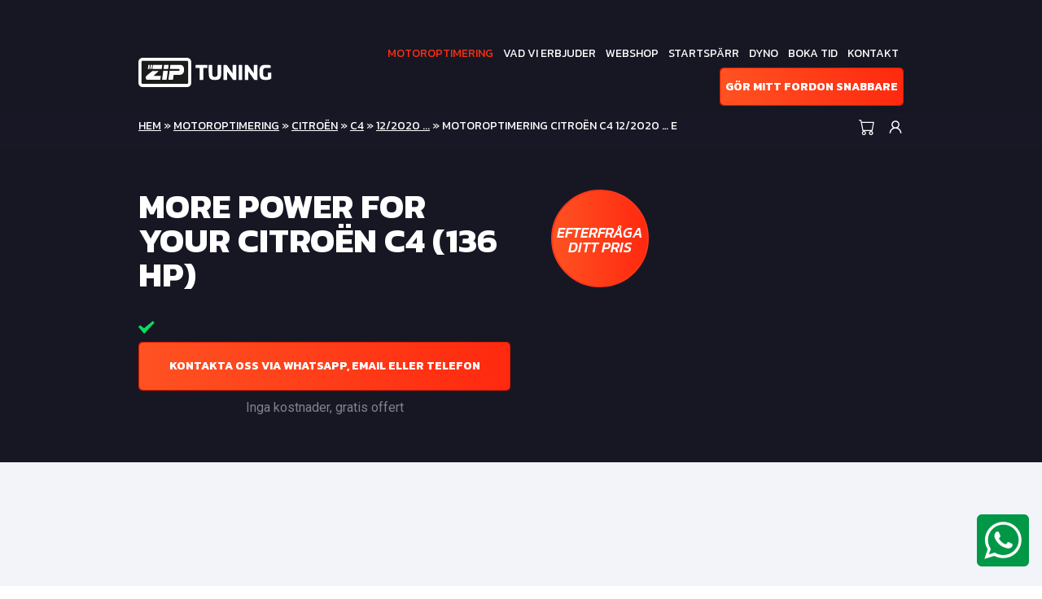

--- FILE ---
content_type: text/html; charset=UTF-8
request_url: https://www.ziptuning.se/chiptuning/chiptuning-citroen-c4-12-2020-e/
body_size: 19741
content:
<!DOCTYPE html>
<html>
<head>
    <meta charset="utf-8">
<script type="text/javascript">
/* <![CDATA[ */
 var gform;gform||(document.addEventListener("gform_main_scripts_loaded",function(){gform.scriptsLoaded=!0}),window.addEventListener("DOMContentLoaded",function(){gform.domLoaded=!0}),gform={domLoaded:!1,scriptsLoaded:!1,initializeOnLoaded:function(o){gform.domLoaded&&gform.scriptsLoaded?o():!gform.domLoaded&&gform.scriptsLoaded?window.addEventListener("DOMContentLoaded",o):document.addEventListener("gform_main_scripts_loaded",o)},hooks:{action:{},filter:{}},addAction:function(o,n,r,t){gform.addHook("action",o,n,r,t)},addFilter:function(o,n,r,t){gform.addHook("filter",o,n,r,t)},doAction:function(o){gform.doHook("action",o,arguments)},applyFilters:function(o){return gform.doHook("filter",o,arguments)},removeAction:function(o,n){gform.removeHook("action",o,n)},removeFilter:function(o,n,r){gform.removeHook("filter",o,n,r)},addHook:function(o,n,r,t,i){null==gform.hooks[o][n]&&(gform.hooks[o][n]=[]);var e=gform.hooks[o][n];null==i&&(i=n+"_"+e.length),gform.hooks[o][n].push({tag:i,callable:r,priority:t=null==t?10:t})},doHook:function(n,o,r){var t;if(r=Array.prototype.slice.call(r,1),null!=gform.hooks[n][o]&&((o=gform.hooks[n][o]).sort(function(o,n){return o.priority-n.priority}),o.forEach(function(o){"function"!=typeof(t=o.callable)&&(t=window[t]),"action"==n?t.apply(null,r):r[0]=t.apply(null,r)})),"filter"==n)return r[0]},removeHook:function(o,n,t,i){var r;null!=gform.hooks[o][n]&&(r=(r=gform.hooks[o][n]).filter(function(o,n,r){return!!(null!=i&&i!=o.tag||null!=t&&t!=o.priority)}),gform.hooks[o][n]=r)}}); 
/* ]]> */
</script>

    <meta name="viewport" content="width=device-width, initial-scale=1.0">

		<style>img:is([sizes="auto" i], [sizes^="auto," i]) { contain-intrinsic-size: 3000px 1500px }</style>
	
<!-- Sökmotoroptimering av Rank Math PRO – https://rankmath.com/ -->
<title>Motoroptimering Citroën C4 12/2020 ... e - ZipTuning Sweden</title>
<meta name="robots" content="follow, index, max-snippet:-1, max-video-preview:-1, max-image-preview:large"/>
<link rel="canonical" href="https://www.ziptuning.se/chiptuning/chiptuning-citroen-c4-12-2020-e/" />
<meta property="og:locale" content="sv_SE" />
<meta property="og:type" content="article" />
<meta property="og:title" content="Motoroptimering Citroën C4 12/2020 ... e - ZipTuning Sweden" />
<meta property="og:url" content="https://www.ziptuning.se/chiptuning/chiptuning-citroen-c4-12-2020-e/" />
<meta property="og:site_name" content="Ziptuning Sverige" />
<meta name="twitter:card" content="summary_large_image" />
<meta name="twitter:title" content="Motoroptimering Citroën C4 12/2020 ... e - ZipTuning Sweden" />
<script type="application/ld+json" class="rank-math-schema-pro">{"@context":"https://schema.org","@graph":[{"@type":"BreadcrumbList","@id":"https://www.ziptuning.se/chiptuning/chiptuning-citroen-c4-12-2020-e/#breadcrumb","itemListElement":[{"@type":"ListItem","position":"1","item":{"@id":"https://www.ziptuning.se","name":"Hem"}},{"@type":"ListItem","position":"2","item":{"@id":"https://www.ziptuning.se/chiptuning/","name":"Chiptuning"}},{"@type":"ListItem","position":"3","item":{"@id":"https://www.ziptuning.se/chiptuning/citroen/","name":"Citro\u00ebn"}},{"@type":"ListItem","position":"4","item":{"@id":"https://www.ziptuning.se/chiptuning/chiptuning-citroen-c4-12-2020-e/","name":"Motoroptimering Citro\u00ebn C4 12/2020 &#8230; e"}}]}]}</script>
<!-- /Rank Math SEO-tillägg för WordPress -->

<link rel='dns-prefetch' href='//maxcdn.bootstrapcdn.com' />
<link rel='dns-prefetch' href='//www.google.com' />
<link rel='dns-prefetch' href='//fonts.googleapis.com' />
<link rel='stylesheet' id='gravity_forms_theme_reset-css' href='https://www.ziptuning.se/wp-content/plugins/gravityforms/assets/css/dist/gravity-forms-theme-reset.min.css?ver=2.7.6' type='text/css' media='all' />
<link rel='stylesheet' id='gravity_forms_theme_foundation-css' href='https://www.ziptuning.se/wp-content/plugins/gravityforms/assets/css/dist/gravity-forms-theme-foundation.min.css?ver=2.7.6' type='text/css' media='all' />
<link rel='stylesheet' id='gravity_forms_theme_framework-css' href='https://www.ziptuning.se/wp-content/plugins/gravityforms/assets/css/dist/gravity-forms-theme-framework.min.css?ver=2.7.6' type='text/css' media='all' />
<link rel='stylesheet' id='gravity_forms_orbital_theme-css' href='https://www.ziptuning.se/wp-content/plugins/gravityforms/assets/css/dist/gravity-forms-orbital-theme.min.css?ver=2.7.6' type='text/css' media='all' />

<link rel='stylesheet' id='wp-block-library-css' href='https://www.ziptuning.se/wp-includes/css/dist/block-library/style.min.css?ver=898de02d1a471df9dd263fc9b1d046c3' type='text/css' media='all' />
<style id='classic-theme-styles-inline-css' type='text/css'>
/*! This file is auto-generated */
.wp-block-button__link{color:#fff;background-color:#32373c;border-radius:9999px;box-shadow:none;text-decoration:none;padding:calc(.667em + 2px) calc(1.333em + 2px);font-size:1.125em}.wp-block-file__button{background:#32373c;color:#fff;text-decoration:none}
</style>
<style id='create-block-ea-blocks-style-inline-css' type='text/css'>
.wp-block-create-block-ea-blocks{background-color:#21759b;color:#fff;padding:2px}

</style>
<style id='ea-blocks-ea-fullcalendar-style-inline-css' type='text/css'>
.wp-block-create-block-ea-blocks{background-color:#21759b;color:#fff;padding:2px}

</style>
<link rel='stylesheet' id='wp-components-css' href='https://www.ziptuning.se/wp-includes/css/dist/components/style.min.css?ver=898de02d1a471df9dd263fc9b1d046c3' type='text/css' media='all' />
<link rel='stylesheet' id='wp-preferences-css' href='https://www.ziptuning.se/wp-includes/css/dist/preferences/style.min.css?ver=898de02d1a471df9dd263fc9b1d046c3' type='text/css' media='all' />
<link rel='stylesheet' id='wp-block-editor-css' href='https://www.ziptuning.se/wp-includes/css/dist/block-editor/style.min.css?ver=898de02d1a471df9dd263fc9b1d046c3' type='text/css' media='all' />
<link rel='stylesheet' id='popup-maker-block-library-style-css' href='https://www.ziptuning.se/wp-content/plugins/popup-maker/dist/packages/block-library-style.css?ver=dbea705cfafe089d65f1' type='text/css' media='all' />
<link rel='stylesheet' id='hashabr-block-style-css' href='https://www.ziptuning.se/wp-content/plugins/hashbar-wp-notification-bar/assets/css/block-style-index.css?ver=1.7.5' type='text/css' media='all' />
<link rel='stylesheet' id='hashbar-frontend-css' href='https://www.ziptuning.se/wp-content/plugins/hashbar-wp-notification-bar/assets/css/frontend.css?ver=1.7.5' type='text/css' media='all' />
<style id='global-styles-inline-css' type='text/css'>
:root{--wp--preset--aspect-ratio--square: 1;--wp--preset--aspect-ratio--4-3: 4/3;--wp--preset--aspect-ratio--3-4: 3/4;--wp--preset--aspect-ratio--3-2: 3/2;--wp--preset--aspect-ratio--2-3: 2/3;--wp--preset--aspect-ratio--16-9: 16/9;--wp--preset--aspect-ratio--9-16: 9/16;--wp--preset--color--black: #000000;--wp--preset--color--cyan-bluish-gray: #abb8c3;--wp--preset--color--white: #ffffff;--wp--preset--color--pale-pink: #f78da7;--wp--preset--color--vivid-red: #cf2e2e;--wp--preset--color--luminous-vivid-orange: #ff6900;--wp--preset--color--luminous-vivid-amber: #fcb900;--wp--preset--color--light-green-cyan: #7bdcb5;--wp--preset--color--vivid-green-cyan: #00d084;--wp--preset--color--pale-cyan-blue: #8ed1fc;--wp--preset--color--vivid-cyan-blue: #0693e3;--wp--preset--color--vivid-purple: #9b51e0;--wp--preset--gradient--vivid-cyan-blue-to-vivid-purple: linear-gradient(135deg,rgba(6,147,227,1) 0%,rgb(155,81,224) 100%);--wp--preset--gradient--light-green-cyan-to-vivid-green-cyan: linear-gradient(135deg,rgb(122,220,180) 0%,rgb(0,208,130) 100%);--wp--preset--gradient--luminous-vivid-amber-to-luminous-vivid-orange: linear-gradient(135deg,rgba(252,185,0,1) 0%,rgba(255,105,0,1) 100%);--wp--preset--gradient--luminous-vivid-orange-to-vivid-red: linear-gradient(135deg,rgba(255,105,0,1) 0%,rgb(207,46,46) 100%);--wp--preset--gradient--very-light-gray-to-cyan-bluish-gray: linear-gradient(135deg,rgb(238,238,238) 0%,rgb(169,184,195) 100%);--wp--preset--gradient--cool-to-warm-spectrum: linear-gradient(135deg,rgb(74,234,220) 0%,rgb(151,120,209) 20%,rgb(207,42,186) 40%,rgb(238,44,130) 60%,rgb(251,105,98) 80%,rgb(254,248,76) 100%);--wp--preset--gradient--blush-light-purple: linear-gradient(135deg,rgb(255,206,236) 0%,rgb(152,150,240) 100%);--wp--preset--gradient--blush-bordeaux: linear-gradient(135deg,rgb(254,205,165) 0%,rgb(254,45,45) 50%,rgb(107,0,62) 100%);--wp--preset--gradient--luminous-dusk: linear-gradient(135deg,rgb(255,203,112) 0%,rgb(199,81,192) 50%,rgb(65,88,208) 100%);--wp--preset--gradient--pale-ocean: linear-gradient(135deg,rgb(255,245,203) 0%,rgb(182,227,212) 50%,rgb(51,167,181) 100%);--wp--preset--gradient--electric-grass: linear-gradient(135deg,rgb(202,248,128) 0%,rgb(113,206,126) 100%);--wp--preset--gradient--midnight: linear-gradient(135deg,rgb(2,3,129) 0%,rgb(40,116,252) 100%);--wp--preset--font-size--small: 13px;--wp--preset--font-size--medium: 20px;--wp--preset--font-size--large: 36px;--wp--preset--font-size--x-large: 42px;--wp--preset--spacing--20: 0.44rem;--wp--preset--spacing--30: 0.67rem;--wp--preset--spacing--40: 1rem;--wp--preset--spacing--50: 1.5rem;--wp--preset--spacing--60: 2.25rem;--wp--preset--spacing--70: 3.38rem;--wp--preset--spacing--80: 5.06rem;--wp--preset--shadow--natural: 6px 6px 9px rgba(0, 0, 0, 0.2);--wp--preset--shadow--deep: 12px 12px 50px rgba(0, 0, 0, 0.4);--wp--preset--shadow--sharp: 6px 6px 0px rgba(0, 0, 0, 0.2);--wp--preset--shadow--outlined: 6px 6px 0px -3px rgba(255, 255, 255, 1), 6px 6px rgba(0, 0, 0, 1);--wp--preset--shadow--crisp: 6px 6px 0px rgba(0, 0, 0, 1);}:where(.is-layout-flex){gap: 0.5em;}:where(.is-layout-grid){gap: 0.5em;}body .is-layout-flex{display: flex;}.is-layout-flex{flex-wrap: wrap;align-items: center;}.is-layout-flex > :is(*, div){margin: 0;}body .is-layout-grid{display: grid;}.is-layout-grid > :is(*, div){margin: 0;}:where(.wp-block-columns.is-layout-flex){gap: 2em;}:where(.wp-block-columns.is-layout-grid){gap: 2em;}:where(.wp-block-post-template.is-layout-flex){gap: 1.25em;}:where(.wp-block-post-template.is-layout-grid){gap: 1.25em;}.has-black-color{color: var(--wp--preset--color--black) !important;}.has-cyan-bluish-gray-color{color: var(--wp--preset--color--cyan-bluish-gray) !important;}.has-white-color{color: var(--wp--preset--color--white) !important;}.has-pale-pink-color{color: var(--wp--preset--color--pale-pink) !important;}.has-vivid-red-color{color: var(--wp--preset--color--vivid-red) !important;}.has-luminous-vivid-orange-color{color: var(--wp--preset--color--luminous-vivid-orange) !important;}.has-luminous-vivid-amber-color{color: var(--wp--preset--color--luminous-vivid-amber) !important;}.has-light-green-cyan-color{color: var(--wp--preset--color--light-green-cyan) !important;}.has-vivid-green-cyan-color{color: var(--wp--preset--color--vivid-green-cyan) !important;}.has-pale-cyan-blue-color{color: var(--wp--preset--color--pale-cyan-blue) !important;}.has-vivid-cyan-blue-color{color: var(--wp--preset--color--vivid-cyan-blue) !important;}.has-vivid-purple-color{color: var(--wp--preset--color--vivid-purple) !important;}.has-black-background-color{background-color: var(--wp--preset--color--black) !important;}.has-cyan-bluish-gray-background-color{background-color: var(--wp--preset--color--cyan-bluish-gray) !important;}.has-white-background-color{background-color: var(--wp--preset--color--white) !important;}.has-pale-pink-background-color{background-color: var(--wp--preset--color--pale-pink) !important;}.has-vivid-red-background-color{background-color: var(--wp--preset--color--vivid-red) !important;}.has-luminous-vivid-orange-background-color{background-color: var(--wp--preset--color--luminous-vivid-orange) !important;}.has-luminous-vivid-amber-background-color{background-color: var(--wp--preset--color--luminous-vivid-amber) !important;}.has-light-green-cyan-background-color{background-color: var(--wp--preset--color--light-green-cyan) !important;}.has-vivid-green-cyan-background-color{background-color: var(--wp--preset--color--vivid-green-cyan) !important;}.has-pale-cyan-blue-background-color{background-color: var(--wp--preset--color--pale-cyan-blue) !important;}.has-vivid-cyan-blue-background-color{background-color: var(--wp--preset--color--vivid-cyan-blue) !important;}.has-vivid-purple-background-color{background-color: var(--wp--preset--color--vivid-purple) !important;}.has-black-border-color{border-color: var(--wp--preset--color--black) !important;}.has-cyan-bluish-gray-border-color{border-color: var(--wp--preset--color--cyan-bluish-gray) !important;}.has-white-border-color{border-color: var(--wp--preset--color--white) !important;}.has-pale-pink-border-color{border-color: var(--wp--preset--color--pale-pink) !important;}.has-vivid-red-border-color{border-color: var(--wp--preset--color--vivid-red) !important;}.has-luminous-vivid-orange-border-color{border-color: var(--wp--preset--color--luminous-vivid-orange) !important;}.has-luminous-vivid-amber-border-color{border-color: var(--wp--preset--color--luminous-vivid-amber) !important;}.has-light-green-cyan-border-color{border-color: var(--wp--preset--color--light-green-cyan) !important;}.has-vivid-green-cyan-border-color{border-color: var(--wp--preset--color--vivid-green-cyan) !important;}.has-pale-cyan-blue-border-color{border-color: var(--wp--preset--color--pale-cyan-blue) !important;}.has-vivid-cyan-blue-border-color{border-color: var(--wp--preset--color--vivid-cyan-blue) !important;}.has-vivid-purple-border-color{border-color: var(--wp--preset--color--vivid-purple) !important;}.has-vivid-cyan-blue-to-vivid-purple-gradient-background{background: var(--wp--preset--gradient--vivid-cyan-blue-to-vivid-purple) !important;}.has-light-green-cyan-to-vivid-green-cyan-gradient-background{background: var(--wp--preset--gradient--light-green-cyan-to-vivid-green-cyan) !important;}.has-luminous-vivid-amber-to-luminous-vivid-orange-gradient-background{background: var(--wp--preset--gradient--luminous-vivid-amber-to-luminous-vivid-orange) !important;}.has-luminous-vivid-orange-to-vivid-red-gradient-background{background: var(--wp--preset--gradient--luminous-vivid-orange-to-vivid-red) !important;}.has-very-light-gray-to-cyan-bluish-gray-gradient-background{background: var(--wp--preset--gradient--very-light-gray-to-cyan-bluish-gray) !important;}.has-cool-to-warm-spectrum-gradient-background{background: var(--wp--preset--gradient--cool-to-warm-spectrum) !important;}.has-blush-light-purple-gradient-background{background: var(--wp--preset--gradient--blush-light-purple) !important;}.has-blush-bordeaux-gradient-background{background: var(--wp--preset--gradient--blush-bordeaux) !important;}.has-luminous-dusk-gradient-background{background: var(--wp--preset--gradient--luminous-dusk) !important;}.has-pale-ocean-gradient-background{background: var(--wp--preset--gradient--pale-ocean) !important;}.has-electric-grass-gradient-background{background: var(--wp--preset--gradient--electric-grass) !important;}.has-midnight-gradient-background{background: var(--wp--preset--gradient--midnight) !important;}.has-small-font-size{font-size: var(--wp--preset--font-size--small) !important;}.has-medium-font-size{font-size: var(--wp--preset--font-size--medium) !important;}.has-large-font-size{font-size: var(--wp--preset--font-size--large) !important;}.has-x-large-font-size{font-size: var(--wp--preset--font-size--x-large) !important;}
:where(.wp-block-post-template.is-layout-flex){gap: 1.25em;}:where(.wp-block-post-template.is-layout-grid){gap: 1.25em;}
:where(.wp-block-columns.is-layout-flex){gap: 2em;}:where(.wp-block-columns.is-layout-grid){gap: 2em;}
:root :where(.wp-block-pullquote){font-size: 1.5em;line-height: 1.6;}
</style>
<link rel='stylesheet' id='psfd_css-css' href='https://www.ziptuning.se/wp-content/plugins/floating-div/css/psfd.css?ver=898de02d1a471df9dd263fc9b1d046c3' type='text/css' media='all' />
<link rel='stylesheet' id='woocommerce-layout-css' href='https://www.ziptuning.se/wp-content/plugins/woocommerce/assets/css/woocommerce-layout.css?ver=10.3.7' type='text/css' media='all' />
<link rel='stylesheet' id='woocommerce-smallscreen-css' href='https://www.ziptuning.se/wp-content/plugins/woocommerce/assets/css/woocommerce-smallscreen.css?ver=10.3.7' type='text/css' media='only screen and (max-width: 768px)' />
<link rel='stylesheet' id='woocommerce-general-css' href='https://www.ziptuning.se/wp-content/plugins/woocommerce/assets/css/woocommerce.css?ver=10.3.7' type='text/css' media='all' />
<style id='woocommerce-inline-inline-css' type='text/css'>
.woocommerce form .form-row .required { visibility: visible; }
</style>
<link rel='stylesheet' id='brands-styles-css' href='https://www.ziptuning.se/wp-content/plugins/woocommerce/assets/css/brands.css?ver=10.3.7' type='text/css' media='all' />
<link rel='stylesheet' id='bootstrap-css' href='https://www.ziptuning.se/wp-content/themes/ziptuning/css/bootstrap.css?ver=898de02d1a471df9dd263fc9b1d046c3' type='text/css' media='all' />
<link rel='stylesheet' id='font-awesome-css' href='https://www.ziptuning.se/wp-content/themes/ziptuning/css/fontawesome-all.min.css?ver=898de02d1a471df9dd263fc9b1d046c3' type='text/css' media='all' />
<style id='font-awesome-inline-css' type='text/css'>
[data-font="FontAwesome"]:before {font-family: 'FontAwesome' !important;content: attr(data-icon) !important;speak: none !important;font-weight: normal !important;font-variant: normal !important;text-transform: none !important;line-height: 1 !important;font-style: normal !important;-webkit-font-smoothing: antialiased !important;-moz-osx-font-smoothing: grayscale !important;}
</style>
<link crossorigin="anonymous" rel='stylesheet' id='font-roboto-css' href='https://fonts.googleapis.com/css?family=Roboto%3A300%2C400%2C400i%2C500%2C700&#038;ver=898de02d1a471df9dd263fc9b1d046c3' type='text/css' media='all' />
<link crossorigin="anonymous" rel='stylesheet' id='font-kanit-css' href='https://fonts.googleapis.com/css?family=Kanit%3A300%2C400%2C400i%2C500%2C500i%2C600%2C700%2C700i&#038;ver=898de02d1a471df9dd263fc9b1d046c3' type='text/css' media='all' />
<link rel='stylesheet' id='style-css' href='https://www.ziptuning.se/wp-content/themes/ziptuning/style.css?ver=898de02d1a471df9dd263fc9b1d046c3' type='text/css' media='all' />
<link rel='stylesheet' id='wp-pagenavi-css' href='https://www.ziptuning.se/wp-content/plugins/wp-pagenavi/pagenavi-css.css?ver=2.70' type='text/css' media='all' />
<link rel='stylesheet' id='swish-ecommerce-css' href='https://www.ziptuning.se/wp-content/plugins/woo-swish-e-commerce/assets/stylesheets/swish.css?ver=3.7.5' type='text/css' media='all' />
<link rel='stylesheet' id='gforms_reset_css-css' href='https://www.ziptuning.se/wp-content/plugins/gravityforms/legacy/css/formreset.min.css?ver=2.7.6' type='text/css' media='all' />
<link rel='stylesheet' id='gforms_formsmain_css-css' href='https://www.ziptuning.se/wp-content/plugins/gravityforms/legacy/css/formsmain.min.css?ver=2.7.6' type='text/css' media='all' />
<link rel='stylesheet' id='gforms_ready_class_css-css' href='https://www.ziptuning.se/wp-content/plugins/gravityforms/legacy/css/readyclass.min.css?ver=2.7.6' type='text/css' media='all' />
<link rel='stylesheet' id='gforms_browsers_css-css' href='https://www.ziptuning.se/wp-content/plugins/gravityforms/legacy/css/browsers.min.css?ver=2.7.6' type='text/css' media='all' />
<link rel='stylesheet' id='popup-maker-site-css' href='//www.ziptuning.se/wp-content/uploads/pum/pum-site-styles.css?generated=1763553256&#038;ver=1.21.5' type='text/css' media='all' />
<link rel='stylesheet' id='yith_wapo_front-css' href='https://www.ziptuning.se/wp-content/plugins/yith-woocommerce-product-add-ons/assets/css/front.css?ver=4.26.0' type='text/css' media='all' />
<style id='yith_wapo_front-inline-css' type='text/css'>
:root{--yith-wapo-required-option-color:#AF2323;--yith-wapo-checkbox-style:50%;--yith-wapo-color-swatch-style:2px;--yith-wapo-label-font-size:16px;--yith-wapo-description-font-size:12px;--yith-wapo-color-swatch-size:40px;--yith-wapo-block-padding:0px 0px 0px 0px ;--yith-wapo-block-background-color:#ffffff;--yith-wapo-accent-color-color:#03bfac;--yith-wapo-form-border-color-color:#7a7a7a;--yith-wapo-price-box-colors-text:#474747;--yith-wapo-price-box-colors-background:#ffffff;--yith-wapo-uploads-file-colors-background:#f3f3f3;--yith-wapo-uploads-file-colors-border:#c4c4c4;--yith-wapo-tooltip-colors-text:#ffffff;--yith-wapo-tooltip-colors-background:#03bfac;}
</style>
<link rel='stylesheet' id='dashicons-css' href='https://www.ziptuning.se/wp-includes/css/dashicons.min.css?ver=898de02d1a471df9dd263fc9b1d046c3' type='text/css' media='all' />
<style id='dashicons-inline-css' type='text/css'>
[data-font="Dashicons"]:before {font-family: 'Dashicons' !important;content: attr(data-icon) !important;speak: none !important;font-weight: normal !important;font-variant: normal !important;text-transform: none !important;line-height: 1 !important;font-style: normal !important;-webkit-font-smoothing: antialiased !important;-moz-osx-font-smoothing: grayscale !important;}
</style>
<link rel='stylesheet' id='yith-plugin-fw-icon-font-css' href='https://www.ziptuning.se/wp-content/plugins/yith-woocommerce-product-add-ons/plugin-fw/assets/css/yith-icon.css?ver=4.7.7' type='text/css' media='all' />
<link rel='stylesheet' id='wp-add-custom-css-css' href='https://www.ziptuning.se?display_custom_css=css&#038;ver=898de02d1a471df9dd263fc9b1d046c3' type='text/css' media='all' />
<script type="text/template" id="tmpl-variation-template">
	<div class="woocommerce-variation-description">{{{ data.variation.variation_description }}}</div>
	<div class="woocommerce-variation-price">{{{ data.variation.price_html }}}</div>
	<div class="woocommerce-variation-availability">{{{ data.variation.availability_html }}}</div>
</script>
<script type="text/template" id="tmpl-unavailable-variation-template">
	<p role="alert">Den här produkten är inte tillgänglig. Välj en annan kombination.</p>
</script>
<script type="text/javascript" src="https://www.ziptuning.se/wp-includes/js/jquery/jquery.min.js?ver=3.7.1" id="jquery-core-js"></script>
<script type="text/javascript" src="https://www.ziptuning.se/wp-includes/js/jquery/jquery-migrate.min.js?ver=3.4.1" id="jquery-migrate-js"></script>
<script type="text/javascript" id="hashbar-frontend-js-extra">
/* <![CDATA[ */
var hashbar_localize = {"dont_show_bar_after_close":"","notification_display_time":"400","bar_keep_closed":"","cookies_expire_time":"","cookies_expire_type":""};
/* ]]> */
</script>
<script type="text/javascript" src="https://www.ziptuning.se/wp-content/plugins/hashbar-wp-notification-bar/assets/js/frontend.js?ver=1.7.5" id="hashbar-frontend-js"></script>
<script type="text/javascript" src="https://www.ziptuning.se/wp-content/plugins/woocommerce/assets/js/jquery-blockui/jquery.blockUI.min.js?ver=2.7.0-wc.10.3.7" id="wc-jquery-blockui-js" data-wp-strategy="defer"></script>
<script type="text/javascript" id="wc-add-to-cart-js-extra">
/* <![CDATA[ */
var wc_add_to_cart_params = {"ajax_url":"\/wp-admin\/admin-ajax.php","wc_ajax_url":"\/?wc-ajax=%%endpoint%%","i18n_view_cart":"Visa varukorg","cart_url":"https:\/\/www.ziptuning.se\/cart\/","is_cart":"","cart_redirect_after_add":"no"};
/* ]]> */
</script>
<script type="text/javascript" src="https://www.ziptuning.se/wp-content/plugins/woocommerce/assets/js/frontend/add-to-cart.min.js?ver=10.3.7" id="wc-add-to-cart-js" defer="defer" data-wp-strategy="defer"></script>
<script type="text/javascript" src="https://www.ziptuning.se/wp-content/plugins/woocommerce/assets/js/js-cookie/js.cookie.min.js?ver=2.1.4-wc.10.3.7" id="wc-js-cookie-js" defer="defer" data-wp-strategy="defer"></script>
<script type="text/javascript" id="woocommerce-js-extra">
/* <![CDATA[ */
var woocommerce_params = {"ajax_url":"\/wp-admin\/admin-ajax.php","wc_ajax_url":"\/?wc-ajax=%%endpoint%%","i18n_password_show":"Visa l\u00f6senord","i18n_password_hide":"D\u00f6lj l\u00f6senord"};
/* ]]> */
</script>
<script type="text/javascript" src="https://www.ziptuning.se/wp-content/plugins/woocommerce/assets/js/frontend/woocommerce.min.js?ver=10.3.7" id="woocommerce-js" defer="defer" data-wp-strategy="defer"></script>
<script type="text/javascript" id="WCPAY_ASSETS-js-extra">
/* <![CDATA[ */
var wcpayAssets = {"url":"https:\/\/www.ziptuning.se\/wp-content\/plugins\/woocommerce-payments\/dist\/"};
/* ]]> */
</script>
<script type="text/javascript" id="waiting-for-swish-callback-js-extra">
/* <![CDATA[ */
var swish = {"logo":"https:\/\/www.ziptuning.se\/wp-content\/plugins\/woo-swish-e-commerce\/assets\/images\/Swish_Logo_Primary_Light-BG_SVG.svg","ajaxurl":"https:\/\/www.ziptuning.se\/wp-admin\/admin-ajax.php","nonce":"60814ed90a","message":"Starta din Swish app och godk\u00e4nn betalningen"};
/* ]]> */
</script>
<script type="text/javascript" src="https://www.ziptuning.se/wp-content/plugins/woo-swish-e-commerce/assets/javascript/swish.js?ver=3.7.5" id="waiting-for-swish-callback-js"></script>
<script type="text/javascript" defer='defer' src="https://www.ziptuning.se/wp-content/plugins/gravityforms/js/jquery.json.min.js?ver=2.7.6" id="gform_json-js"></script>
<script type="text/javascript" id="gform_gravityforms-js-extra">
/* <![CDATA[ */
var gf_global = {"gf_currency_config":{"name":"Euro","symbol_left":"","symbol_right":"&#8364;","symbol_padding":" ","thousand_separator":".","decimal_separator":",","decimals":2,"code":"EUR"},"base_url":"https:\/\/www.ziptuning.se\/wp-content\/plugins\/gravityforms","number_formats":[],"spinnerUrl":"https:\/\/www.ziptuning.se\/wp-content\/plugins\/gravityforms\/images\/spinner.svg","version_hash":"85fde381f0748e2ee3bd9bc7386efe25","strings":{"newRowAdded":"Ny rad har lagts till.","rowRemoved":"Raden har tagits bort","formSaved":"Formul\u00e4ret har sparats.  Inneh\u00e5llet inneh\u00e5ller l\u00e4nken f\u00f6r att h\u00e4mta tillbaka och fylla i formul\u00e4ret."}};
var gf_global = {"gf_currency_config":{"name":"Euro","symbol_left":"","symbol_right":"&#8364;","symbol_padding":" ","thousand_separator":".","decimal_separator":",","decimals":2,"code":"EUR"},"base_url":"https:\/\/www.ziptuning.se\/wp-content\/plugins\/gravityforms","number_formats":[],"spinnerUrl":"https:\/\/www.ziptuning.se\/wp-content\/plugins\/gravityforms\/images\/spinner.svg","version_hash":"85fde381f0748e2ee3bd9bc7386efe25","strings":{"newRowAdded":"Ny rad har lagts till.","rowRemoved":"Raden har tagits bort","formSaved":"Formul\u00e4ret har sparats.  Inneh\u00e5llet inneh\u00e5ller l\u00e4nken f\u00f6r att h\u00e4mta tillbaka och fylla i formul\u00e4ret."}};
var gform_i18n = {"datepicker":{"days":{"monday":"M\u00e5","tuesday":"Ti","wednesday":"On","thursday":"To","friday":"Fr","saturday":"L\u00f6","sunday":"S\u00f6"},"months":{"january":"Januari","february":"Februari","march":"Mars","april":"April","may":"Maj","june":"Juni","july":"Juli","august":"Augusti","september":"September","october":"Oktober","november":"November","december":"December"},"firstDay":1,"iconText":"V\u00e4lj datum"}};
var gf_legacy_multi = {"2":"1"};
var gform_gravityforms = {"strings":{"invalid_file_extension":"Denna filtyp \u00e4r inte till\u00e5ten. Filen m\u00e5ste vara i n\u00e5got av f\u00f6ljande format:","delete_file":"Ta bort denna fil","in_progress":"p\u00e5g\u00e5ende","file_exceeds_limit":"Filen \u00f6verskrider storleksbegr\u00e4nsningen","illegal_extension":"Denna filtyp \u00e4r inte till\u00e5ten.","max_reached":"Maximalt antal filer har n\u00e5tts","unknown_error":"Ett problem intr\u00e4ffade n\u00e4r filen skulle sparas p\u00e5 servern","currently_uploading":"V\u00e4nta tills uppladdningen \u00e4r klar","cancel":"Avbryt","cancel_upload":"Avbryta denna uppladdning","cancelled":"Avbruten"},"vars":{"images_url":"https:\/\/www.ziptuning.se\/wp-content\/plugins\/gravityforms\/images"}};
/* ]]> */
</script>
<script type="text/javascript" defer='defer' src="https://www.ziptuning.se/wp-content/plugins/gravityforms/js/gravityforms.min.js?ver=2.7.6" id="gform_gravityforms-js"></script>
<script type="text/javascript" defer='defer' src="https://www.google.com/recaptcha/api.js?hl=en&amp;ver=898de02d1a471df9dd263fc9b1d046c3#038;render=explicit" id="gform_recaptcha-js"></script>
<script type="text/javascript" defer='defer' src="https://www.ziptuning.se/wp-content/plugins/gravityforms/assets/js/dist/utils.min.js?ver=3f33f1b56bb5e5da665be32ebbe89543" id="gform_gravityforms_utils-js"></script>
<script type="text/javascript" src="https://www.ziptuning.se/wp-includes/js/underscore.min.js?ver=1.13.7" id="underscore-js"></script>
<script type="text/javascript" id="wp-util-js-extra">
/* <![CDATA[ */
var _wpUtilSettings = {"ajax":{"url":"\/wp-admin\/admin-ajax.php"}};
/* ]]> */
</script>
<script type="text/javascript" src="https://www.ziptuning.se/wp-includes/js/wp-util.min.js?ver=898de02d1a471df9dd263fc9b1d046c3" id="wp-util-js"></script>
<link rel="https://api.w.org/" href="https://www.ziptuning.se/wp-json/" /><link rel="EditURI" type="application/rsd+xml" title="RSD" href="https://www.ziptuning.se/xmlrpc.php?rsd" />

<link rel='shortlink' href='https://www.ziptuning.se/?p=91601' />
<link rel="alternate" title="oEmbed (JSON)" type="application/json+oembed" href="https://www.ziptuning.se/wp-json/oembed/1.0/embed?url=https%3A%2F%2Fwww.ziptuning.se%2Fchiptuning%2Fchiptuning-citroen-c4-12-2020-e%2F" />
<link rel="alternate" title="oEmbed (XML)" type="text/xml+oembed" href="https://www.ziptuning.se/wp-json/oembed/1.0/embed?url=https%3A%2F%2Fwww.ziptuning.se%2Fchiptuning%2Fchiptuning-citroen-c4-12-2020-e%2F&#038;format=xml" />

			<noscript><style>.woocommerce-product-gallery{ opacity: 1 !important; }</style></noscript>
	      <meta name="onesignal" content="wordpress-plugin"/>
            <script>

      window.OneSignalDeferred = window.OneSignalDeferred || [];

      OneSignalDeferred.push(function(OneSignal) {
        var oneSignal_options = {};
        window._oneSignalInitOptions = oneSignal_options;

        oneSignal_options['serviceWorkerParam'] = { scope: '/' };
oneSignal_options['serviceWorkerPath'] = 'OneSignalSDKWorker.js.php';

        OneSignal.Notifications.setDefaultUrl("https://www.ziptuning.se");

        oneSignal_options['wordpress'] = true;
oneSignal_options['appId'] = 'fe67879f-4a26-4fb5-af8b-7df015e13c7f';
oneSignal_options['allowLocalhostAsSecureOrigin'] = true;
oneSignal_options['welcomeNotification'] = { };
oneSignal_options['welcomeNotification']['title'] = "";
oneSignal_options['welcomeNotification']['message'] = "";
oneSignal_options['path'] = "https://www.ziptuning.se/wp-content/plugins/onesignal-free-web-push-notifications/sdk_files/";
oneSignal_options['safari_web_id'] = "web.onesignal.auto.28671d66-3da8-4a50-bcc4-1b29e015670b";
oneSignal_options['promptOptions'] = { };
oneSignal_options['promptOptions']['actionMessage'] = "Prenumerera på våra notifikationer för nyheter och viktiga uppdateringar, du kan avsluta när du vill.";
oneSignal_options['promptOptions']['acceptButtonText'] = "Prenumerera";
oneSignal_options['promptOptions']['cancelButtonText'] = "Senare";
              OneSignal.init(window._oneSignalInitOptions);
              OneSignal.Slidedown.promptPush()      });

      function documentInitOneSignal() {
        var oneSignal_elements = document.getElementsByClassName("OneSignal-prompt");

        var oneSignalLinkClickHandler = function(event) { OneSignal.Notifications.requestPermission(); event.preventDefault(); };        for(var i = 0; i < oneSignal_elements.length; i++)
          oneSignal_elements[i].addEventListener('click', oneSignalLinkClickHandler, false);
      }

      if (document.readyState === 'complete') {
           documentInitOneSignal();
      }
      else {
           window.addEventListener("load", function(event){
               documentInitOneSignal();
          });
      }
    </script>
<!-- There is no amphtml version available for this URL. --><link rel="icon" href="https://www.ziptuning.se/wp-content/uploads/2018/06/cropped-logo-b-32x32.png" sizes="32x32" />
<link rel="icon" href="https://www.ziptuning.se/wp-content/uploads/2018/06/cropped-logo-b-192x192.png" sizes="192x192" />
<link rel="apple-touch-icon" href="https://www.ziptuning.se/wp-content/uploads/2018/06/cropped-logo-b-180x180.png" />
<meta name="msapplication-TileImage" content="https://www.ziptuning.se/wp-content/uploads/2018/06/cropped-logo-b-270x270.png" />
		<style type="text/css" id="wp-custom-css">
			.anchor-faq {
    margin-top: -195px;
    padding-top: 195px;
}

span.wpseo-business-name {
    color: #FFF;
}		</style>
		<style id="sccss">/* Enter Your Custom CSS Here */

.psfd_width_160px {
    width: 90px !important;
    margin-bottom: 10px !important;
}

.exp_floatdiv_content_padding_pro {
    box-shadow: none;
}


</style>
    <!-- Global site tag (gtag.js) - Google Analytics -->
<script async src="https://www.googletagmanager.com/gtag/js?id=UA-143529504-1"></script>
<script>
  window.dataLayer = window.dataLayer || [];
  function gtag(){dataLayer.push(arguments);}
  gtag('js', new Date());

  gtag('config', 'UA-143529504-1');
</script>


</head>
<body class="wp-singular specification-template-default single single-specification postid-91601 wp-theme-ziptuning theme-ziptuning woocommerce-no-js">

    
<div id="wrapper">
    <div class="header-holder"></div>
    <header id="header" class="header-holder">
        <div class="container">
            <div class="logo">
                <a href="https://www.ziptuning.se">
                    <img src="https://www.ziptuning.se/wp-content/themes/ziptuning/images/logo.svg" width="205" height="47" alt="Zip Tuning Tuning by Carlovers">
                </a>
            </div>
            <div class="nav-drop">
                <div class="nav-holder">
                    <nav id="nav">
						<ul id="menu-main-navigation" class=""><li id="menu-item-52476" class="menu-item menu-item-type-custom menu-item-object-custom menu-item-52476 current-menu-item active"><a href="https://www.ziptuning.se/chiptuning/">Motoroptimering</a></li>
<li id="menu-item-52587" class="menu-item menu-item-type-post_type menu-item-object-page menu-item-52587 "><a href="https://www.ziptuning.se/vad-vi-erbjuder/">Vad vi erbjuder</a></li>
<li id="menu-item-90997" class="menu-item menu-item-type-post_type menu-item-object-page menu-item-90997 "><a href="https://www.ziptuning.se/shop/">Webshop</a></li>
<li id="menu-item-93631" class="menu-item menu-item-type-post_type menu-item-object-page menu-item-93631 "><a href="https://www.ziptuning.se/startsparr/">Startspärr</a></li>
<li id="menu-item-93766" class="menu-item menu-item-type-post_type menu-item-object-page menu-item-93766 "><a href="https://www.ziptuning.se/dyno/">Dyno</a></li>
<li id="menu-item-93592" class="menu-item menu-item-type-post_type menu-item-object-page menu-item-93592 "><a href="https://www.ziptuning.se/boka-tid/">Boka tid</a></li>
<li id="menu-item-221" class="menu-item menu-item-type-post_type menu-item-object-page menu-item-221 "><a href="https://www.ziptuning.se/contact/">Kontakt</a></li>
<li id="menu-item-24" class="btn btn-warning find-my-car-manual menu-item menu-item-type-custom menu-item-object-custom menu-item-24 "><a href="#modal-find-my-manual">Gör mitt fordon snabbare</a></li>
</ul>                    </nav>
					                </div>
            </div>
            <a href="#" class="nav-opener"><span></span></a>
        </div>
    </header>
    <main id="main" role="main">

        <div id="breadcrumbs">
            <div class="container">
                <div class="row">

                    <div class="col-md-9">
                   
                        <div class="crumbs">
                        <span><a href="https://www.ziptuning.se">Hem</a> » <a href="https://www.ziptuning.se/chiptuning">Motoroptimering</a> » <a href="https://www.ziptuning.se/chiptuning/citroen">Citroën</a> » <a href="https://www.ziptuning.se/chiptuning/citroen/c4">C4</a> » <a href="https://www.ziptuning.se/chiptuning/citroen/c4/12-2020">12/2020 ...</a> » Motoroptimering Citroën C4 12/2020 &#8230; e</span><script type="application/ld+json">
                                        {
                                          "@context": "https://schema.org",
                                          "@type": "BreadcrumbList",
                                          "itemListElement":
                                         [{
                                               "@type": "ListItem",
                                               "position": 1,
                                               "item":
                                               {
                                                "@id": "https://www.ziptuning.se",
                                                "name": "Hem"
                                                }
                                              },{
                                               "@type": "ListItem",
                                               "position": 2,
                                               "item":
                                               {
                                                "@id": "https://www.ziptuning.se/chiptuning",
                                                "name": "Motoroptimering"
                                                }
                                              },{
                                               "@type": "ListItem",
                                               "position": 3,
                                               "item":
                                               {
                                                "@id": "https://www.ziptuning.se/chiptuning/citroen",
                                                "name": "Citroën"
                                                }
                                              },{
                                               "@type": "ListItem",
                                               "position": 4,
                                               "item":
                                               {
                                                "@id": "https://www.ziptuning.se/chiptuning/citroen/c4",
                                                "name": "C4"
                                                }
                                              },{
                                               "@type": "ListItem",
                                               "position": 5,
                                               "item":
                                               {
                                                "@id": "https://www.ziptuning.se/chiptuning/citroen/c4/12-2020",
                                                "name": "12/2020 ..."
                                                }
                                              },{
                                               "@type": "ListItem",
                                               "position": 6,
                                               "item":
                                               {
                                                "@id": "https://www.ziptuning.se/chiptuning/chiptuning-citroen-c4-12-2020-e/",
                                                "name": "Motoroptimering Citroën C4 12/2020 &#8230; e"
                                                }
                                              }]
                                    }
                                    </script>                        </div>
                    </div>

                     <div class="col-md-3 shop-header">

                         <div id="text-4" class="widget widget_text">			<div class="textwidget"><ul class="shop-menu">
<li><a href="/cart"><img decoding="async" src="https://www.ziptuning.se/wp-content/uploads/2020/11/zip-cart.png" /> </a></li>
<li><a href="/my-account"><img decoding="async" src="https://www.ziptuning.se/wp-content/uploads/2020/11/zip-user.png" /></a></li>
</ul>
</div>
		</div>                         
                        

                     </div>
                </div>
            </div>
        </div>
            <section class="car-visual container">
                <div class="row flex-row">
                    <div class="col-xs-12 col-sm-6 col">
                         <h1>More power for your Citroën C4 (136 hp)</h1>
                        <ul class="default-list">
							                                        <li></li>
										                        </ul>
                        <div class="btn-holder">
                            <a href="#dealers-popup" class="btn btn-warning dealers-link" data-post-id="91601">Kontakta oss via Whatsapp, Email eller Telefon</a>
                            <span class="note">Inga kostnader, gratis offert</span>
                        </div>
                    </div>
                    <div class="col-xs-12 col-sm-6 col">
                        <div class="number-details">
														
                                <a href="#dealers-popup" class="smooth dealers-link" id="">
                                <div class="bubble-box">
                                    <div class="align">
                                        <span class="bubble-text">EFTERFRÅGA DITT PRIS</span>
                                        <!--<span class="bubble-number">Aanvragen</span>-->
                                    </div>
                                </div>
                                </a>

                        </div>
                       <!--  <div class="img-holder">
                            <img src="" alt="">
                        </div> -->
                    </div>
                </div>
            </section>
            <section class="text-article container">
                <div class="row header">
                    <div class="col-xs-12">
                        <h2></h2>
                    </div>
                </div>
                <div class="row flex-row">
                    <div class="col-xs-12 col-sm-6 col-lg-5">
						                    </div>
                    <div class="col-xs-12 col-sm-6 col-lg-5 col-lg-offset-1">
						                    </div>
                </div>
            </section>
            <section class="container car-details">
                <div class="row header">
                    <div class="col-xs-12 col">
                        <h2>MER KRAFT FÖR DIN Citroën C4</h2>
                        <div class="img-holder">
                           <!--  <div class="img-car">
                                <img src="" alt="" width="200">
                            </div> -->

                            <a href="#dealers-popup" class="smooth dealers-link">
                                <div class="bubble-box">
                                    <div class="align">
                                        <span class="bubble-text">EFTERFRÅGA DITT PRIS</span>
                                    </div>
                                </div>
                            </a>
                        </div>
                    </div>
                </div>
                <div class="tabs-holder">
                    <div class="tabs-header">
                        <ul class="tabset">
							                                                           
                                            <li><a href="#stage1" class="stage-toggler" data-stage="stage-1"><span class="stage">STEG 1</span> </a></li>
                                                            </ul>

                    </div>
                    <div class="tab-content">

						                                    <div class="tab" id="stage1" data-type="hp-nm">
                                        <div class="details-holder">
                                            <div class="table-content">
                                                <div class="table-wrap">
                                                    <table>
                                                        <thead>
                                                        <tr>
                                                            <th class="col-1"><span>&nbsp;</span></th>
                                                            <th class="col-2"><span>Default</span></th>
                                                            <th class="col-3"><span>Stage 1</span></th>
                                                            <th class="col-4"><span>difference</span></th>
                                                        </tr>
                                                        </thead>
                                                        <tbody>
                                                        <tr>
                                                            <td class="col-1"><span>Hästkrafter</span></td>
                                                            <td class="col-2"><span>136 HK</span></td>
                                                            <td class="col-3"><span>In development</span></td>
                                                            <td class="col-4"><span>In development</span></td>
                                                        </tr>
                                                        <tr>
                                                            <td class="col-1"><span>Vridmoment</span></td>
                                                            <td class="col-2"><span>In development</span></td>
                                                            <td class="col-3"><span>In development</span></td>
                                                            <td class="col-4"><span>In development</span></td>
                                                        </tr>
                                                        </tbody>
                                                    </table>
                                                                                                    </div>

                                            </div>
                                            <div class="list-holder">
                                                <h3>DETTA INGÅR</h3>
                                                <ul class="default-list">

                                                                                                                    <li></li>
                                                                
                                                </ul>
                                            </div>
                                        </div>
                                        <div class="visual-row">
                                            <div class="figure">
                                                <div class="img-wrap">
                                                    <img src="https://www.ziptuning.se/wp-content/themes/ziptuning/images/img33.png" alt="">
                                                </div>
                                                <div class="figcaption">
                                                    <p>Ziptuning mot Standard</p>
                                                </div>
                                            </div>
                                            <div class="figure">
                                                <div class="img-wrap">
                                                    <img src="https://www.ziptuning.se/wp-content/themes/ziptuning/images/img34.png" alt="">
                                                </div>
                                                <div class="figcaption">
                                                    <p>Optimering av insprutning</p>
                                                </div>
                                            </div>
                                            <div class="figure">
                                                <div class="img-wrap">
                                                    <img src="https://www.ziptuning.se/wp-content/themes/ziptuning/images/img35.png" alt="">
                                                </div>
                                                <div class="figcaption">
                                                    <p>Dataloggning</p>
                                                </div>
                                            </div>
                                        </div>
                                    </div>
                                    
                                            </div>
                </div>
            </section>
            <section class="call-to-action container">
                <ul class="btn-list">
                    <li><a href="#dealers-popup" class="btn btn-default dealers-link"><span class="icon"><img src="https://www.ziptuning.se/wp-content/themes/ziptuning/images/icon-whatsapp.svg" width="24" height="24" alt="Whatsapp"></span> Kontakta oss via Whatsapp, Email eller Telefon</a></li>
                    
                     <li><a href="https://www.ziptuning.se/boka-tid/" class="btn btn-warning">Boka tid</a></li>

                                    </ul>
            </section>


			
</main>
<aside class="container aside">

	


    </ul>
</aside>



<div id="dealers-popup" style="display:none;">

   

    <div id="modal-direct-contact" class="lightbox popup">
            <div class="popup-header">
                <h3>Kontakta oss via Whatsapp, Email eller Telefon</h3>
                <span class="label">Vart bor du?</span>
                <div class="input-wrap">
                    <select class="white" name="dealer_city">

                    </select>
                </div>
            </div>
            <div class="popup-body" style="display: none;">
                <strong class="popup-title">Din återförsäljare</strong>
                <div class="dealer-row">
                    <div class="dealer-logo">
                        <!--<a href="#"><img src="https://www.ziptuning.se/wp-content/themes/ziptuning/images/img38.jpg" alt="Bosch Service"></a>-->
                    </div>
        <span class="text"><span class="dealer-name"></span> in <span class="dealer-city"></span></span>
                </div>
                <a href="#" class="btn btn-success btn-whatsapp" target="_blank"><span class="icon"><img src="https://www.ziptuning.se/wp-content/themes/ziptuning/images/icon-whatsapp2.svg" height="15" width="15" alt=""></span>Skicka via whatsapp</a>
                <a href="#" class="btn btn-success btn-call" target="_blank">Ring till <span></span></a>
                <a href="https://www.ziptuning.se/contact/" class="btn btn-default btn-mail">Skicka ett e-mail</a>
            </div>
        </div>
    </div>

        <script type="text/javascript">
            jQuery(document).ready(function() {

                jQuery("a.dealers-link").fancybox({
                            'hideOnContentClick': true
                        });

                var isMobile = {
                    Android: function() {
                        return navigator.userAgent.match(/Android/i);
                    },
                    BlackBerry: function() {
                        return navigator.userAgent.match(/BlackBerry/i);
                    },
                    iOS: function() {
                        return navigator.userAgent.match(/iPhone|iPad|iPod/i);
                    },
                    Opera: function() {
                        return navigator.userAgent.match(/Opera Mini/i);
                    },
                    Windows: function() {
                        return navigator.userAgent.match(/IEMobile/i);
                    },
                    any: function() {
                        return (isMobile.Android() || isMobile.BlackBerry() || isMobile.iOS() || isMobile.Opera() || isMobile.Windows());
                    }
                };


                ajax_url = ziptuning_js.ajax_url;
                var selecter = "Välj Din Närmaste Stad" ;

                jQuery.ajax({
                    type: 'POST',
                    url: ajax_url,
                    modal: true,
                    data: {
                        action: "get_dealers_cities"
                    },
                    success: function (data) {
                        var $city_select = jQuery("select[name='dealer_city']");
                        cities = jQuery.parseJSON( data );

                        $city_select.find('option').remove();

                        $city_select.append( jQuery("<option />").val( '' ).text( selecter ) );

                        jQuery.each(cities, function() {
                            $city_select.append( jQuery("<option />").val( this ).text( this ) );
                        });

                        initCustomForms();
                    }
                });

                jQuery("select[name='dealer_city']").change(function() {

                    city = jQuery(this).val();

                    jQuery.ajax({
                        type: 'POST',
                        url: ajax_url,
                        modal: true,
                        data: {
                            action: "search_dealers",
                            city: city
                        },
                        success: function (data) {

                            dealer = jQuery.parseJSON( data );

                            $dealer_body = jQuery("#modal-direct-contact .popup-body");

                            if( dealer !== false ) {

                                $dealer_body.find(".dealer-name").text(dealer.displayname);
                                $dealer_body.find(".dealer-city").text(dealer.city);

                                if( dealer.phone && dealer.phone != '') {

                                   // if( isMobile.any() ) {
                                        $dealer_body.find(".btn-whatsapp").attr("href", "https://wa.me/" + dealer.phone + "?text=Hej%2C+kan+jag+f%C3%A5+information+om+en+optimering+till+minMotoroptimering+Citro%C3%ABn+C4+12%2F2020+%26%238230%3B+eKan+ni+hj%C3%A4lpa+mig%3F");
                                        $dealer_body.find(".btn-whatsapp").attr("target", "_blank");
                                   // } else {
                                       // $dealer_body.find(".btn-whatsapp").attr("href", "#whatsapp-unsupported");
                                        //$dealer_body.find(".btn-whatsapp").attr("target", "_self");
                                        //$dealer_body.find(".btn-whatsapp").attr("data-number", "+"+dealer.phone);
                                   // }

                                    $dealer_body.find(".btn-whatsapp").show();
                                } else {
                                    $dealer_body.find(".btn-whatsapp").hide();
                                }

                                if( dealer.phone_alt && dealer.phone_alt != '') {
                                    $dealer_body.find(".btn-call").attr("href", "tel:" + dealer.phone_alt);
                                    $dealer_body.find(".btn-call span").text(dealer.phone_alt);
                                    $dealer_body.find(".btn-call").show();
                                } else {
                                    $dealer_body.find(".btn-call").hide();
                                }

                                $dealer_body.find(".btn-mail").attr("href", "https://www.ziptuning.se/contact/?dealer=" + dealer.param + "&subject=Hej%2C+kan+jag+f%C3%A5+information+om+en+optimering+till+minMotoroptimering+Citro%C3%ABn+C4+12%2F2020+%26%238230%3B+eKan+ni+hj%C3%A4lpa+mig%3F");

                                $dealer_body.show();

                            } else {
                                $dealer_body.hide();
                            }


                        }
                    });

                });
            });
        </script>



<footer id="footer" class="container">
    <nav class="footer-nav">
        <div class="col active">
			<h3>Märken</h3><ul id="menu-marken" class=""><li id="menu-item-52641" class="menu-item menu-item-type-custom menu-item-object-custom menu-item-52641 "><a href="https://www.ziptuning.se/chiptuning/audi/">Audi</a></li>
<li id="menu-item-52640" class="menu-item menu-item-type-custom menu-item-object-custom menu-item-52640 "><a href="https://www.ziptuning.se/chiptuning/bmw/">BMW</a></li>
<li id="menu-item-52642" class="menu-item menu-item-type-custom menu-item-object-custom menu-item-52642 "><a href="https://www.ziptuning.se/chiptuning/mercedes-benz/">Mercedes Benz</a></li>
<li id="menu-item-52643" class="menu-item menu-item-type-custom menu-item-object-custom menu-item-52643 "><a href="https://www.ziptuning.se/chiptuning/volkswagen/">Volkswagen</a></li>
</ul>        </div>
        <div class="col">
			<h3>ZipTuning</h3><ul id="menu-ziptuning" class=""><li id="menu-item-52654" class="menu-item menu-item-type-post_type menu-item-object-page menu-item-52654 "><a href="https://www.ziptuning.se/om-oss/">Om oss</a></li>
<li id="menu-item-90993" class="menu-item menu-item-type-post_type menu-item-object-page menu-item-90993 "><a href="https://www.ziptuning.se/foto-och-videos/">Foto och Videos</a></li>
<li id="menu-item-90992" class="menu-item menu-item-type-post_type menu-item-object-page menu-item-90992 "><a href="https://www.ziptuning.se/shop/">Webshop</a></li>
<li id="menu-item-90998" class="menu-item menu-item-type-post_type menu-item-object-page menu-item-90998 "><a href="https://www.ziptuning.se/garantie/">Garanti</a></li>
<li id="menu-item-90999" class="menu-item menu-item-type-post_type menu-item-object-page menu-item-90999 "><a href="https://www.ziptuning.se/fullstandiga-villkor/">Fullständiga villkor</a></li>
</ul>        </div>
        <div class="col">
			<h3>Kundtjänst</h3><ul id="menu-kundtjanst" class=""><li id="menu-item-52589" class="menu-item menu-item-type-post_type menu-item-object-page menu-item-52589 "><a href="https://www.ziptuning.se/contact/">Kontakt</a></li>
<li id="menu-item-52609" class="menu-item menu-item-type-post_type menu-item-object-page menu-item-52609 "><a href="https://www.ziptuning.se/meest-gestelde-vragen-antwoorden/">Vanliga frågor och svar</a></li>
<li id="menu-item-90995" class="menu-item menu-item-type-post_type menu-item-object-page menu-item-90995 "><a href="https://www.ziptuning.se/cart/">Kundvagn</a></li>
<li id="menu-item-90994" class="menu-item menu-item-type-post_type menu-item-object-page menu-item-90994 "><a href="https://www.ziptuning.se/my-account/">Login</a></li>
</ul>        </div>
        <div class="col">
			<h3>TJÄNSTER</h3><ul id="menu-tjanster" class=""><li id="menu-item-52648" class="menu-item menu-item-type-custom menu-item-object-custom menu-item-52648 current-menu-item active"><a href="https://www.ziptuning.se/chiptuning/">Motoroptimering</a></li>
<li id="menu-item-52610" class="menu-item menu-item-type-post_type menu-item-object-page menu-item-52610 "><a href="https://www.ziptuning.se/vad-vi-erbjuder/">Vad vi erbjuder</a></li>
<li id="menu-item-91042" class="menu-item menu-item-type-post_type menu-item-object-page menu-item-91042 "><a href="https://www.ziptuning.se/vaxelladsoptimering/">Växellådsoptimering</a></li>
<li id="menu-item-91062" class="menu-item menu-item-type-post_type menu-item-object-page menu-item-91062 "><a href="https://www.ziptuning.se/tunga-sidan-lastbiltraktorhjullastare/">Tunga sidan</a></li>
<li id="menu-item-93825" class="menu-item menu-item-type-post_type menu-item-object-page menu-item-93825 "><a href="https://www.ziptuning.se/bli-aterforsaljare/">Bli Återförsäljare</a></li>
</ul>        </div>
    </nav>
    <div class="social-panel">
        <div class="text-holder">
            <!--
			<strong class="title">Dealers</strong>
			<ul class="dealers-list">
				<li><a href="#">Mebu</a> (Ford en motorsport specialist)</li>
				<li><a href="#">Automeeg</a> (bmw mercedes specialist)</li>
				<li><a href="#">Autohoutum</a> (Audi, VW en porsche specialist)</li>
				<li><a href="#">Ziptuning Hoogeveen</a> (PSA: Peugeot, Citroën, Opel - Renault Alliancie: Renault, Nissan, Mitsubishi, Infiniti, Dacia specialist)</li>
			</ul>
			-->
        </div>
        <ul class="social-network">
									        </ul>
    </div>
</footer>
<div class="popup-holder">




</div>
</div>





<script type="speculationrules">
{"prefetch":[{"source":"document","where":{"and":[{"href_matches":"\/*"},{"not":{"href_matches":["\/wp-*.php","\/wp-admin\/*","\/wp-content\/uploads\/*","\/wp-content\/*","\/wp-content\/plugins\/*","\/wp-content\/themes\/ziptuning\/*","\/*\\?(.+)"]}},{"not":{"selector_matches":"a[rel~=\"nofollow\"]"}},{"not":{"selector_matches":".no-prefetch, .no-prefetch a"}}]},"eagerness":"conservative"}]}
</script>
<div id="floatdiv_83160" class="exp_floatdiv_content_pro psfd_width_160px" style="right:0px;bottom:10px;;border-radius:2px;background-image:url();"><div class="exp_floatdiv_content_padding_pro" style="border-style:none;border-radius:2px;"><p><a class="dealers-link" href="#dealers-popup" target="_blank" rel="noopener"><img class="alignleft wp-image-208712 size-full" src="https://www.ziptuning.nl/wp-content/uploads/2018/10/whatsapp-icon.png" alt="" width="64" height="64" /></a></p>
</div></div><script type="text/javascript">$j=jQuery.noConflict();$j(document).ready(function(){$j("#floatdiv_83160").appendTo("body");var height = $j("#floatdiv_83160").height();$j("#floatdiv_83160").height(height);})</script><script type="text/javascript">
jQuery( document ).ready(function() {
    var href="https://www.ziptuning.se/fullstandiga-villkor/";
    jQuery('.ea-bootstrap .checkbox label:first').replaceWith('<label><input id="ea-iagree" name="iagree" type="checkbox" data-rule-required="true" data-msg-required="Du måste godkänna villkoren" aria-required="true" data-com.bitwarden.browser.user-edited="yes"> <a href="' + href + '" target="_blank">Jag godkänner villkoren</a></label>');
});

</script><div 
	id="pum-90963" 
	role="dialog" 
	aria-modal="false"
	class="pum pum-overlay pum-theme-90955 pum-theme-default-theme popmake-overlay click_open" 
	data-popmake="{&quot;id&quot;:90963,&quot;slug&quot;:&quot;dealer-request&quot;,&quot;theme_id&quot;:90955,&quot;cookies&quot;:[],&quot;triggers&quot;:[{&quot;type&quot;:&quot;click_open&quot;,&quot;settings&quot;:{&quot;extra_selectors&quot;:&quot;&quot;,&quot;cookie_name&quot;:null}}],&quot;mobile_disabled&quot;:null,&quot;tablet_disabled&quot;:null,&quot;meta&quot;:{&quot;display&quot;:{&quot;stackable&quot;:false,&quot;overlay_disabled&quot;:false,&quot;scrollable_content&quot;:false,&quot;disable_reposition&quot;:false,&quot;size&quot;:false,&quot;responsive_min_width&quot;:false,&quot;responsive_min_width_unit&quot;:false,&quot;responsive_max_width&quot;:false,&quot;responsive_max_width_unit&quot;:false,&quot;custom_width&quot;:false,&quot;custom_width_unit&quot;:false,&quot;custom_height&quot;:false,&quot;custom_height_unit&quot;:false,&quot;custom_height_auto&quot;:false,&quot;location&quot;:false,&quot;position_from_trigger&quot;:false,&quot;position_top&quot;:false,&quot;position_left&quot;:false,&quot;position_bottom&quot;:false,&quot;position_right&quot;:false,&quot;position_fixed&quot;:false,&quot;animation_type&quot;:false,&quot;animation_speed&quot;:false,&quot;animation_origin&quot;:false,&quot;overlay_zindex&quot;:false,&quot;zindex&quot;:false},&quot;close&quot;:{&quot;text&quot;:false,&quot;button_delay&quot;:false,&quot;overlay_click&quot;:false,&quot;esc_press&quot;:false,&quot;f4_press&quot;:false},&quot;click_open&quot;:[]}}">

	<div id="popmake-90963" class="pum-container popmake theme-90955 pum-responsive pum-responsive-medium responsive size-medium">

				
				
		
				<div class="pum-content popmake-content" tabindex="0">
			<p>&nbsp;</p>
<h3>Vi söker fler återförsäljare, har du det som krävs?</h3>
<p>Vill du erbjuda våra tjänster inom motoroptimering, omprogrammering, felsökning?</p>
<p>Vi har funnits sedan 2003 och fortsätter fokuserat vår resa tillsammans med gamla och nya återförsäljare!</p>
<p>Vi erbjuder programvaror för bil,båt,traktor (A-traktor)husbil,mc,lastbil,grävare m.m.</p>
<p>Vi söker dig som är motiverad och motorintresserad med genuint teknikintresse.</p>
<p>Är du en etablerad bilverkstad i Sverige , Norge, Finland kan vi vara rätt partners för varandra!</p>
<p>&nbsp;</p>
<p><span class="label">Skicka dina uppgifter nedan så kontaktar vi dig inom 48 timmar.</span><br />
<script type="text/javascript"></script>
                <div class='gf_browser_unknown gform_wrapper gform_legacy_markup_wrapper gform-theme--no-framework' data-form-theme='legacy' data-form-index='0' id='gform_wrapper_2' ><div id='gf_2' class='gform_anchor' tabindex='-1'></div><form method='post' enctype='multipart/form-data' target='gform_ajax_frame_2' id='gform_2'  action='/chiptuning/chiptuning-citroen-c4-12-2020-e/#gf_2' data-formid='2' > 
 <input type='hidden' class='gforms-pum' value='{"closepopup":false,"closedelay":0,"openpopup":false,"openpopup_id":0}' />
                        <div class='gform-body gform_body'><ul id='gform_fields_2' class='gform_fields top_label form_sublabel_below description_below'><li id="field_2_1"  class="gfield gfield--type-text gfield_contains_required field_sublabel_below gfield--no-description field_description_below hidden_label gfield_visibility_visible"  data-js-reload="field_2_1"><label class='gfield_label gform-field-label' for='input_2_1' >Namn<span class="gfield_required"><span class="gfield_required gfield_required_asterisk">*</span></span></label><div class='ginput_container ginput_container_text'><input name='input_1' id='input_2_1' type='text' value='' class='medium'    placeholder='Namn' aria-required="true" aria-invalid="false"   /> </div></li><li id="field_2_2"  class="gfield gfield--type-email gfield_contains_required field_sublabel_below gfield--no-description field_description_below hidden_label gfield_visibility_visible"  data-js-reload="field_2_2"><label class='gfield_label gform-field-label' for='input_2_2' >Email<span class="gfield_required"><span class="gfield_required gfield_required_asterisk">*</span></span></label><div class='ginput_container ginput_container_email'>
                            <input name='input_2' id='input_2_2' type='text' value='' class='medium'   placeholder='Email' aria-required="true" aria-invalid="false"  />
                        </div></li><li id="field_2_3"  class="gfield gfield--type-text gfield_contains_required field_sublabel_below gfield--no-description field_description_below hidden_label gfield_visibility_visible"  data-js-reload="field_2_3"><label class='gfield_label gform-field-label' for='input_2_3' >Stad<span class="gfield_required"><span class="gfield_required gfield_required_asterisk">*</span></span></label><div class='ginput_container ginput_container_text'><input name='input_3' id='input_2_3' type='text' value='' class='large'    placeholder='Stad' aria-required="true" aria-invalid="false"   /> </div></li><li id="field_2_4"  class="gfield gfield--type-phone gfield_contains_required field_sublabel_below gfield--no-description field_description_below hidden_label gfield_visibility_visible"  data-js-reload="field_2_4"><label class='gfield_label gform-field-label' for='input_2_4' >Telefon<span class="gfield_required"><span class="gfield_required gfield_required_asterisk">*</span></span></label><div class='ginput_container ginput_container_phone'><input name='input_4' id='input_2_4' type='text' value='' class='large'  placeholder='Telefon' aria-required="true" aria-invalid="false"   /></div></li><li id="field_2_6"  class="gfield gfield--type-textarea field_sublabel_below gfield--no-description field_description_below hidden_label gfield_visibility_visible"  data-js-reload="field_2_6"><label class='gfield_label gform-field-label' for='input_2_6' >Meddelande</label><div class='ginput_container ginput_container_textarea'><textarea name='input_6' id='input_2_6' class='textarea medium'    placeholder='Meddelande'  aria-invalid="false"   rows='10' cols='50'></textarea></div></li><li id="field_2_7"  class="gfield gfield--type-captcha field_sublabel_below gfield--no-description field_description_below hidden_label gfield_visibility_visible"  data-js-reload="field_2_7"><label class='gfield_label gform-field-label' for='input_2_7' >Jag är ingen robot</label><div id='input_2_7' class='ginput_container ginput_recaptcha' data-sitekey='6LfC_lYUAAAAAEe6Zl3jqkToWNUoVxfC2KzKftlU'  data-theme='light' data-tabindex='0'  data-badge=''></div></li><li id="field_2_8"  class="gfield gfield--type-honeypot gform_validation_container field_sublabel_below gfield--has-description field_description_below gfield_visibility_visible"  data-js-reload="field_2_8"><label class='gfield_label gform-field-label' for='input_2_8' >Email</label><div class='ginput_container'><input name='input_8' id='input_2_8' type='text' value='' /></div><div class='gfield_description' id='gfield_description_2_8'>Detta fält används för valideringsändamål och ska lämnas oförändrat.</div></li></ul></div>
        <div class='gform_footer top_label'> <input type='submit' id='gform_submit_button_2' class='gform_button button' value='Skicka'  onclick='if(window["gf_submitting_2"]){return false;}  window["gf_submitting_2"]=true;  ' onkeypress='if( event.keyCode == 13 ){ if(window["gf_submitting_2"]){return false;} window["gf_submitting_2"]=true;  jQuery("#gform_2").trigger("submit",[true]); }' /> <input type='hidden' name='gform_ajax' value='form_id=2&amp;title=&amp;description=&amp;tabindex=0' />
            <input type='hidden' class='gform_hidden' name='is_submit_2' value='1' />
            <input type='hidden' class='gform_hidden' name='gform_submit' value='2' />
            
            <input type='hidden' class='gform_hidden' name='gform_unique_id' value='' />
            <input type='hidden' class='gform_hidden' name='state_2' value='WyJbXSIsImYxODIyNzQ0MjRiODc3MmNjMWUzY2FhODFiMTcxZmMxIl0=' />
            <input type='hidden' class='gform_hidden' name='gform_target_page_number_2' id='gform_target_page_number_2' value='0' />
            <input type='hidden' class='gform_hidden' name='gform_source_page_number_2' id='gform_source_page_number_2' value='1' />
            <input type='hidden' name='gform_field_values' value='' />
            
        </div>
                        </form>
                        </div>
		                <iframe style='display:none;width:0px;height:0px;' src='about:blank' name='gform_ajax_frame_2' id='gform_ajax_frame_2' title='Denna iframe innehåller logiken som behövs för att hantera Gravity Forms med Ajax-stöd.'></iframe>
		                <script type="text/javascript">
/* <![CDATA[ */
 gform.initializeOnLoaded( function() {gformInitSpinner( 2, 'https://www.ziptuning.se/wp-content/themes/ziptuning/images/email-loader-on-blue.gif', true );jQuery('#gform_ajax_frame_2').on('load',function(){var contents = jQuery(this).contents().find('*').html();var is_postback = contents.indexOf('GF_AJAX_POSTBACK') >= 0;if(!is_postback){return;}var form_content = jQuery(this).contents().find('#gform_wrapper_2');var is_confirmation = jQuery(this).contents().find('#gform_confirmation_wrapper_2').length > 0;var is_redirect = contents.indexOf('gformRedirect(){') >= 0;var is_form = form_content.length > 0 && ! is_redirect && ! is_confirmation;var mt = parseInt(jQuery('html').css('margin-top'), 10) + parseInt(jQuery('body').css('margin-top'), 10) + 100;if(is_form){jQuery('#gform_wrapper_2').html(form_content.html());if(form_content.hasClass('gform_validation_error')){jQuery('#gform_wrapper_2').addClass('gform_validation_error');} else {jQuery('#gform_wrapper_2').removeClass('gform_validation_error');}setTimeout( function() { /* delay the scroll by 50 milliseconds to fix a bug in chrome */ jQuery(document).scrollTop(jQuery('#gform_wrapper_2').offset().top - mt); }, 50 );if(window['gformInitDatepicker']) {gformInitDatepicker();}if(window['gformInitPriceFields']) {gformInitPriceFields();}var current_page = jQuery('#gform_source_page_number_2').val();gformInitSpinner( 2, 'https://www.ziptuning.se/wp-content/themes/ziptuning/images/email-loader-on-blue.gif', true );jQuery(document).trigger('gform_page_loaded', [2, current_page]);window['gf_submitting_2'] = false;}else if(!is_redirect){var confirmation_content = jQuery(this).contents().find('.GF_AJAX_POSTBACK').html();if(!confirmation_content){confirmation_content = contents;}setTimeout(function(){jQuery('#gform_wrapper_2').replaceWith(confirmation_content);jQuery(document).scrollTop(jQuery('#gf_2').offset().top - mt);jQuery(document).trigger('gform_confirmation_loaded', [2]);window['gf_submitting_2'] = false;wp.a11y.speak(jQuery('#gform_confirmation_message_2').text());}, 50);}else{jQuery('#gform_2').append(contents);if(window['gformRedirect']) {gformRedirect();}}jQuery(document).trigger('gform_post_render', [2, current_page]);gform.utils.trigger({ event: 'gform/postRender', native: false, data: { formId: 2, currentPage: current_page } });} );} ); 
/* ]]> */
</script>
</p>
		</div>

				
							<button type="button" class="pum-close popmake-close" aria-label="Close">
			&#215;			</button>
		
	</div>

</div>
	<script type='text/javascript'>
		(function () {
			var c = document.body.className;
			c = c.replace(/woocommerce-no-js/, 'woocommerce-js');
			document.body.className = c;
		})();
	</script>
	<link rel='stylesheet' id='wc-blocks-style-css' href='https://www.ziptuning.se/wp-content/plugins/woocommerce/assets/client/blocks/wc-blocks.css?ver=wc-10.3.7' type='text/css' media='all' />
<script type="text/javascript" src="https://www.ziptuning.se/wp-includes/js/jquery/ui/effect.min.js?ver=1.13.3" id="jquery-effects-core-js"></script>
<script type="text/javascript" src="https://www.ziptuning.se/wp-includes/js/jquery/ui/effect-fold.min.js?ver=1.13.3" id="jquery-effects-fold-js"></script>
<script type="text/javascript" src="https://www.ziptuning.se/wp-includes/js/jquery/ui/effect-slide.min.js?ver=1.13.3" id="jquery-effects-slide-js"></script>
<script type="text/javascript" src="https://www.ziptuning.se/wp-includes/js/jquery/ui/effect-fade.min.js?ver=1.13.3" id="jquery-effects-fade-js"></script>
<script type="text/javascript" src="https://www.ziptuning.se/wp-includes/js/jquery/ui/effect-explode.min.js?ver=1.13.3" id="jquery-effects-explode-js"></script>
<script type="text/javascript" src="https://www.ziptuning.se/wp-includes/js/jquery/ui/effect-clip.min.js?ver=1.13.3" id="jquery-effects-clip-js"></script>
<script type="text/javascript" id="hashbar-analytics-js-extra">
/* <![CDATA[ */
var hashbar_analytical = {"ajaxurl":"https:\/\/www.ziptuning.se\/wp-admin\/admin-ajax.php","nonce_key":"cea4432f3a","enable_analytics":""};
/* ]]> */
</script>
<script type="text/javascript" src="https://www.ziptuning.se/wp-content/plugins/hashbar-wp-notification-bar/assets/js/analytics.js?ver=1.7.5" id="hashbar-analytics-js"></script>
<script type="text/javascript" src="https://www.ziptuning.se/wp-content/plugins/hashbar-wp-notification-bar/assets/js/js.cookie.min.js?ver=1.7.5" id="js-cookie-js"></script>
<script type="text/javascript" src="https://maxcdn.bootstrapcdn.com/bootstrap/3.3.7/js/bootstrap.min.js?ver=1.0" id="bootstrap-js"></script>
<script type="text/javascript" src="https://www.ziptuning.se/wp-content/themes/ziptuning/js/bootstrap.min.js?ver=1.0" id="bootstrap-min-js"></script>
<script type="text/javascript" src="https://www.ziptuning.se/wp-content/themes/ziptuning/js/jquery.plugins.js?ver=1.0" id="main-plugins-js"></script>
<script type="text/javascript" id="main-js-extra">
/* <![CDATA[ */
var ziptuning_js = {"ajax_url":"https:\/\/www.ziptuning.se\/wp-admin\/admin-ajax.php","strings":{"select_vehicle":"Select vehicle","select_brand":"V\u00e4lj fabrikat","select_serie":"V\u00e4lj modell"}};
/* ]]> */
</script>
<script type="text/javascript" src="https://www.ziptuning.se/wp-content/themes/ziptuning/js/jquery.main.js?ver=1.0" id="main-js"></script>
<script type="text/javascript" src="https://www.ziptuning.se/wp-content/plugins/woocommerce/assets/js/sourcebuster/sourcebuster.min.js?ver=10.3.7" id="sourcebuster-js-js"></script>
<script type="text/javascript" id="wc-order-attribution-js-extra">
/* <![CDATA[ */
var wc_order_attribution = {"params":{"lifetime":1.0e-5,"session":30,"base64":false,"ajaxurl":"https:\/\/www.ziptuning.se\/wp-admin\/admin-ajax.php","prefix":"wc_order_attribution_","allowTracking":true},"fields":{"source_type":"current.typ","referrer":"current_add.rf","utm_campaign":"current.cmp","utm_source":"current.src","utm_medium":"current.mdm","utm_content":"current.cnt","utm_id":"current.id","utm_term":"current.trm","utm_source_platform":"current.plt","utm_creative_format":"current.fmt","utm_marketing_tactic":"current.tct","session_entry":"current_add.ep","session_start_time":"current_add.fd","session_pages":"session.pgs","session_count":"udata.vst","user_agent":"udata.uag"}};
/* ]]> */
</script>
<script type="text/javascript" src="https://www.ziptuning.se/wp-content/plugins/woocommerce/assets/js/frontend/order-attribution.min.js?ver=10.3.7" id="wc-order-attribution-js"></script>
<script type="text/javascript" src="https://www.ziptuning.se/wp-includes/js/dist/dom-ready.min.js?ver=f77871ff7694fffea381" id="wp-dom-ready-js"></script>
<script type="text/javascript" src="https://www.ziptuning.se/wp-includes/js/dist/hooks.min.js?ver=4d63a3d491d11ffd8ac6" id="wp-hooks-js"></script>
<script type="text/javascript" src="https://www.ziptuning.se/wp-includes/js/dist/i18n.min.js?ver=5e580eb46a90c2b997e6" id="wp-i18n-js"></script>
<script type="text/javascript" id="wp-i18n-js-after">
/* <![CDATA[ */
wp.i18n.setLocaleData( { 'text direction\u0004ltr': [ 'ltr' ] } );
/* ]]> */
</script>
<script type="text/javascript" id="wp-a11y-js-translations">
/* <![CDATA[ */
( function( domain, translations ) {
	var localeData = translations.locale_data[ domain ] || translations.locale_data.messages;
	localeData[""].domain = domain;
	wp.i18n.setLocaleData( localeData, domain );
} )( "default", {"translation-revision-date":"2025-11-19 17:24:10+0000","generator":"GlotPress\/4.0.3","domain":"messages","locale_data":{"messages":{"":{"domain":"messages","plural-forms":"nplurals=2; plural=n != 1;","lang":"sv_SE"},"Notifications":["Aviseringar"]}},"comment":{"reference":"wp-includes\/js\/dist\/a11y.js"}} );
/* ]]> */
</script>
<script type="text/javascript" src="https://www.ziptuning.se/wp-includes/js/dist/a11y.min.js?ver=3156534cc54473497e14" id="wp-a11y-js"></script>
<script type="text/javascript" defer='defer' src="https://www.ziptuning.se/wp-content/plugins/gravityforms/js/placeholders.jquery.min.js?ver=2.7.6" id="gform_placeholder-js"></script>
<script type="text/javascript" defer='defer' src="https://www.ziptuning.se/wp-content/plugins/gravityforms/assets/js/dist/vendor-theme.min.js?ver=1a5749916bf8ca4822137a83fec75744" id="gform_gravityforms_theme_vendors-js"></script>
<script type="text/javascript" id="gform_gravityforms_theme-js-extra">
/* <![CDATA[ */
var gform_theme_config = {"common":{"form":{"honeypot":{"version_hash":"85fde381f0748e2ee3bd9bc7386efe25"}}},"hmr_dev":"","public_path":"https:\/\/www.ziptuning.se\/wp-content\/plugins\/gravityforms\/assets\/js\/dist\/"};
/* ]]> */
</script>
<script type="text/javascript" defer='defer' src="https://www.ziptuning.se/wp-content/plugins/gravityforms/assets/js/dist/scripts-theme.min.js?ver=c0c5d795571af887e62fb8d599d4d553" id="gform_gravityforms_theme-js"></script>
<script type="text/javascript" src="https://www.ziptuning.se/wp-includes/js/jquery/ui/core.min.js?ver=1.13.3" id="jquery-ui-core-js"></script>
<script type="text/javascript" id="popup-maker-site-js-extra">
/* <![CDATA[ */
var pum_vars = {"version":"1.21.5","pm_dir_url":"https:\/\/www.ziptuning.se\/wp-content\/plugins\/popup-maker\/","ajaxurl":"https:\/\/www.ziptuning.se\/wp-admin\/admin-ajax.php","restapi":"https:\/\/www.ziptuning.se\/wp-json\/pum\/v1","rest_nonce":null,"default_theme":"90955","debug_mode":"","disable_tracking":"","home_url":"\/","message_position":"top","core_sub_forms_enabled":"1","popups":[],"cookie_domain":"","analytics_enabled":"1","analytics_route":"analytics","analytics_api":"https:\/\/www.ziptuning.se\/wp-json\/pum\/v1"};
var pum_sub_vars = {"ajaxurl":"https:\/\/www.ziptuning.se\/wp-admin\/admin-ajax.php","message_position":"top"};
var pum_popups = {"pum-90963":{"triggers":[],"cookies":[],"disable_on_mobile":false,"disable_on_tablet":false,"atc_promotion":null,"explain":null,"type_section":null,"theme_id":90955,"size":"medium","responsive_min_width":"0%","responsive_max_width":"100%","custom_width":"640px","custom_height_auto":false,"custom_height":"380px","scrollable_content":false,"animation_type":"fade","animation_speed":350,"animation_origin":"center top","open_sound":"none","custom_sound":"","location":"center top","position_top":100,"position_bottom":0,"position_left":0,"position_right":0,"position_from_trigger":false,"position_fixed":false,"overlay_disabled":false,"stackable":false,"disable_reposition":false,"zindex":1999999999,"close_button_delay":0,"fi_promotion":null,"close_on_form_submission":false,"close_on_form_submission_delay":0,"close_on_overlay_click":false,"close_on_esc_press":false,"close_on_f4_press":false,"disable_form_reopen":false,"disable_accessibility":false,"theme_slug":"default-theme","id":90963,"slug":"dealer-request"}};
/* ]]> */
</script>
<script type="text/javascript" src="//www.ziptuning.se/wp-content/uploads/pum/pum-site-scripts.js?defer&amp;generated=1763553256&amp;ver=1.21.5" id="popup-maker-site-js"></script>
<script type="text/javascript" src="https://www.ziptuning.se/wp-includes/js/jquery/ui/datepicker.min.js?ver=1.13.3" id="jquery-ui-datepicker-js"></script>
<script type="text/javascript" id="jquery-ui-datepicker-js-after">
/* <![CDATA[ */
jQuery(function(jQuery){jQuery.datepicker.setDefaults({"closeText":"St\u00e4ng","currentText":"Idag","monthNames":["januari","februari","mars","april","maj","juni","juli","augusti","september","oktober","november","december"],"monthNamesShort":["jan","feb","mar","apr","maj","jun","jul","aug","sep","okt","nov","dec"],"nextText":"N\u00e4sta","prevText":"F\u00f6reg\u00e5ende","dayNames":["s\u00f6ndag","m\u00e5ndag","tisdag","onsdag","torsdag","fredag","l\u00f6rdag"],"dayNamesShort":["s\u00f6n","m\u00e5n","tis","ons","tor","fre","l\u00f6r"],"dayNamesMin":["S","M","T","O","T","F","L"],"dateFormat":"MM d, yy","firstDay":1,"isRTL":false});});
/* ]]> */
</script>
<script type="text/javascript" src="https://www.ziptuning.se/wp-includes/js/jquery/ui/progressbar.min.js?ver=1.13.3" id="jquery-ui-progressbar-js"></script>
<script type="text/javascript" id="wc-single-product-js-extra">
/* <![CDATA[ */
var wc_single_product_params = {"i18n_required_rating_text":"V\u00e4lj ett betyg","i18n_rating_options":["1 av 5 stj\u00e4rnor","2 av 5 stj\u00e4rnor","3 av 5 stj\u00e4rnor","4 av 5 stj\u00e4rnor","5 av 5 stj\u00e4rnor"],"i18n_product_gallery_trigger_text":"Visa bildgalleri i fullsk\u00e4rm","review_rating_required":"yes","flexslider":{"rtl":false,"animation":"slide","smoothHeight":true,"directionNav":false,"controlNav":"thumbnails","slideshow":false,"animationSpeed":500,"animationLoop":false,"allowOneSlide":false},"zoom_enabled":"","zoom_options":[],"photoswipe_enabled":"","photoswipe_options":{"shareEl":false,"closeOnScroll":false,"history":false,"hideAnimationDuration":0,"showAnimationDuration":0},"flexslider_enabled":""};
/* ]]> */
</script>
<script type="text/javascript" src="https://www.ziptuning.se/wp-content/plugins/woocommerce/assets/js/frontend/single-product.min.js?ver=10.3.7" id="wc-single-product-js" data-wp-strategy="defer"></script>
<script type="text/javascript" id="wc-add-to-cart-variation-js-extra">
/* <![CDATA[ */
var wc_add_to_cart_variation_params = {"wc_ajax_url":"\/?wc-ajax=%%endpoint%%","i18n_no_matching_variations_text":"Inga produkter motsvarade ditt val. V\u00e4lj en annan kombination.","i18n_make_a_selection_text":"V\u00e4lj produktalternativ innan du l\u00e4gger denna produkt i din varukorg.","i18n_unavailable_text":"Den h\u00e4r produkten \u00e4r inte tillg\u00e4nglig. V\u00e4lj en annan kombination.","i18n_reset_alert_text":"Ditt val har \u00e5terst\u00e4llts. V\u00e4lj produktalternativ innan du l\u00e4gger denna produkt i din varukorg."};
/* ]]> */
</script>
<script type="text/javascript" src="https://www.ziptuning.se/wp-content/plugins/woocommerce/assets/js/frontend/add-to-cart-variation.min.js?ver=10.3.7" id="wc-add-to-cart-variation-js" data-wp-strategy="defer"></script>
<script type="text/javascript" src="https://www.ziptuning.se/wp-content/plugins/woocommerce/assets/js/selectWoo/selectWoo.full.min.js?ver=1.0.9-wc.10.3.7" id="selectWoo-js" data-wp-strategy="defer"></script>
<script type="text/javascript" id="yith_wapo_front-js-extra">
/* <![CDATA[ */
var yith_wapo = {"dom":{"single_add_to_cart_button":".single_add_to_cart_button"},"i18n":{"datepickerSetTime":"Set time","datepickerSaveButton":"Save","selectAnOption":"Please, select an option","selectAtLeast":"Please, select at least %d options","selectOptions":"Please, select %d options","maxOptionsSelectedMessage":"More options than allowed have been selected","uploadPercentageDoneString":"done"},"ajaxurl":"https:\/\/www.ziptuning.se\/wp-admin\/admin-ajax.php","addons_nonce":"44fed2a8ad","upload_allowed_file_types":".jpg, .jpeg, .pdf, .png, .rar, .zip","upload_max_file_size":"5","total_price_box_option":"all","replace_product_price":"no","woocommerce_currency":"SEK","currency_symbol":"kr","currency_position":"left","total_thousand_sep":".","decimal_sep":",","number_decimals":"2","priceSuffix":"","includeShortcodePriceSuffix":"","replace_image_path":"","replace_product_price_class":".product .entry-summary .price:first,\n            div.elementor.product .elementor-widget-woocommerce-product-price .price,\n            .product .et_pb_wc_price .price","hide_button_required":"no","messages":{"lessThanMin":"The value is less than the minimum. The minimum value is:","moreThanMax":"The value is greater than the maximum. The maximum value is:","minErrorMessage":"The sum of the numbers is below the minimum. The minimum value is:","maxErrorMessage":"The sum of the numbers exceeded the maximum. The maximum value is:","checkMinMaxErrorMessage":"Please, select an option","requiredMessage":"This option is required.","maxFilesAllowed":"Maximum uploaded files allowed. The maximum number of files allowed is: ","noSupportedExtension":"Error - not supported extension!","maxFileSize":"Error - file size for %s - max %d MB allowed!"},"productQuantitySelector":"form.cart .quantity input.qty:not(.wapo-product-qty)","enableGetDefaultVariationPrice":"1","currentLanguage":"","conditionalDisplayEffect":"fade","preventAjaxCallOnUnchangedTotals":"1","wc_blocks":{"has_cart_block":false},"loader":"https:\/\/www.ziptuning.se\/wp-content\/plugins\/yith-woocommerce-product-add-ons\/assets\/img\/loader.gif","isMobile":"","hide_order_price_if_zero":""};
/* ]]> */
</script>
<script type="text/javascript" src="https://www.ziptuning.se/wp-content/plugins/yith-woocommerce-product-add-ons/assets/js/front.min.js?ver=4.26.0" id="yith_wapo_front-js"></script>
<script type="text/javascript" src="https://cdn.onesignal.com/sdks/web/v16/OneSignalSDK.page.js?ver=1.0.0" id="remote_sdk-js" defer="defer" data-wp-strategy="defer"></script>
<script type="text/javascript">
/* <![CDATA[ */
 gform.initializeOnLoaded( function() { jQuery(document).on('gform_post_render', function(event, formId, currentPage){if(formId == 2) {if(typeof Placeholders != 'undefined'){
                        Placeholders.enable();
                    }} } );jQuery(document).bind('gform_post_conditional_logic', function(event, formId, fields, isInit){} ) } ); 
/* ]]> */
</script>
<script type="text/javascript">
/* <![CDATA[ */
 gform.initializeOnLoaded( function() {jQuery(document).trigger('gform_post_render', [2, 1]);gform.utils.trigger({ event: 'gform/postRender', native: false, data: { formId: 2, currentPage: 1 } });} ); 
/* ]]> */
</script>

<script>
function init() {
var imgDefer = document.getElementsByTagName('img');
for (var i=0; i<imgDefer.length; i++) {
if(imgDefer[i].getAttribute('data-src')) {
imgDefer[i].setAttribute('src',imgDefer[i].getAttribute('data-src'));
} } }
window.onload = init;
</script>
</body>
</html>

<!-- Page cached by LiteSpeed Cache 7.7 on 2026-01-14 13:06:14 -->

--- FILE ---
content_type: text/html; charset=utf-8
request_url: https://www.google.com/recaptcha/api2/anchor?ar=1&k=6LfC_lYUAAAAAEe6Zl3jqkToWNUoVxfC2KzKftlU&co=aHR0cHM6Ly93d3cuemlwdHVuaW5nLnNlOjQ0Mw..&hl=en&v=PoyoqOPhxBO7pBk68S4YbpHZ&theme=light&size=normal&anchor-ms=20000&execute-ms=30000&cb=dyqain8964h
body_size: 49710
content:
<!DOCTYPE HTML><html dir="ltr" lang="en"><head><meta http-equiv="Content-Type" content="text/html; charset=UTF-8">
<meta http-equiv="X-UA-Compatible" content="IE=edge">
<title>reCAPTCHA</title>
<style type="text/css">
/* cyrillic-ext */
@font-face {
  font-family: 'Roboto';
  font-style: normal;
  font-weight: 400;
  font-stretch: 100%;
  src: url(//fonts.gstatic.com/s/roboto/v48/KFO7CnqEu92Fr1ME7kSn66aGLdTylUAMa3GUBHMdazTgWw.woff2) format('woff2');
  unicode-range: U+0460-052F, U+1C80-1C8A, U+20B4, U+2DE0-2DFF, U+A640-A69F, U+FE2E-FE2F;
}
/* cyrillic */
@font-face {
  font-family: 'Roboto';
  font-style: normal;
  font-weight: 400;
  font-stretch: 100%;
  src: url(//fonts.gstatic.com/s/roboto/v48/KFO7CnqEu92Fr1ME7kSn66aGLdTylUAMa3iUBHMdazTgWw.woff2) format('woff2');
  unicode-range: U+0301, U+0400-045F, U+0490-0491, U+04B0-04B1, U+2116;
}
/* greek-ext */
@font-face {
  font-family: 'Roboto';
  font-style: normal;
  font-weight: 400;
  font-stretch: 100%;
  src: url(//fonts.gstatic.com/s/roboto/v48/KFO7CnqEu92Fr1ME7kSn66aGLdTylUAMa3CUBHMdazTgWw.woff2) format('woff2');
  unicode-range: U+1F00-1FFF;
}
/* greek */
@font-face {
  font-family: 'Roboto';
  font-style: normal;
  font-weight: 400;
  font-stretch: 100%;
  src: url(//fonts.gstatic.com/s/roboto/v48/KFO7CnqEu92Fr1ME7kSn66aGLdTylUAMa3-UBHMdazTgWw.woff2) format('woff2');
  unicode-range: U+0370-0377, U+037A-037F, U+0384-038A, U+038C, U+038E-03A1, U+03A3-03FF;
}
/* math */
@font-face {
  font-family: 'Roboto';
  font-style: normal;
  font-weight: 400;
  font-stretch: 100%;
  src: url(//fonts.gstatic.com/s/roboto/v48/KFO7CnqEu92Fr1ME7kSn66aGLdTylUAMawCUBHMdazTgWw.woff2) format('woff2');
  unicode-range: U+0302-0303, U+0305, U+0307-0308, U+0310, U+0312, U+0315, U+031A, U+0326-0327, U+032C, U+032F-0330, U+0332-0333, U+0338, U+033A, U+0346, U+034D, U+0391-03A1, U+03A3-03A9, U+03B1-03C9, U+03D1, U+03D5-03D6, U+03F0-03F1, U+03F4-03F5, U+2016-2017, U+2034-2038, U+203C, U+2040, U+2043, U+2047, U+2050, U+2057, U+205F, U+2070-2071, U+2074-208E, U+2090-209C, U+20D0-20DC, U+20E1, U+20E5-20EF, U+2100-2112, U+2114-2115, U+2117-2121, U+2123-214F, U+2190, U+2192, U+2194-21AE, U+21B0-21E5, U+21F1-21F2, U+21F4-2211, U+2213-2214, U+2216-22FF, U+2308-230B, U+2310, U+2319, U+231C-2321, U+2336-237A, U+237C, U+2395, U+239B-23B7, U+23D0, U+23DC-23E1, U+2474-2475, U+25AF, U+25B3, U+25B7, U+25BD, U+25C1, U+25CA, U+25CC, U+25FB, U+266D-266F, U+27C0-27FF, U+2900-2AFF, U+2B0E-2B11, U+2B30-2B4C, U+2BFE, U+3030, U+FF5B, U+FF5D, U+1D400-1D7FF, U+1EE00-1EEFF;
}
/* symbols */
@font-face {
  font-family: 'Roboto';
  font-style: normal;
  font-weight: 400;
  font-stretch: 100%;
  src: url(//fonts.gstatic.com/s/roboto/v48/KFO7CnqEu92Fr1ME7kSn66aGLdTylUAMaxKUBHMdazTgWw.woff2) format('woff2');
  unicode-range: U+0001-000C, U+000E-001F, U+007F-009F, U+20DD-20E0, U+20E2-20E4, U+2150-218F, U+2190, U+2192, U+2194-2199, U+21AF, U+21E6-21F0, U+21F3, U+2218-2219, U+2299, U+22C4-22C6, U+2300-243F, U+2440-244A, U+2460-24FF, U+25A0-27BF, U+2800-28FF, U+2921-2922, U+2981, U+29BF, U+29EB, U+2B00-2BFF, U+4DC0-4DFF, U+FFF9-FFFB, U+10140-1018E, U+10190-1019C, U+101A0, U+101D0-101FD, U+102E0-102FB, U+10E60-10E7E, U+1D2C0-1D2D3, U+1D2E0-1D37F, U+1F000-1F0FF, U+1F100-1F1AD, U+1F1E6-1F1FF, U+1F30D-1F30F, U+1F315, U+1F31C, U+1F31E, U+1F320-1F32C, U+1F336, U+1F378, U+1F37D, U+1F382, U+1F393-1F39F, U+1F3A7-1F3A8, U+1F3AC-1F3AF, U+1F3C2, U+1F3C4-1F3C6, U+1F3CA-1F3CE, U+1F3D4-1F3E0, U+1F3ED, U+1F3F1-1F3F3, U+1F3F5-1F3F7, U+1F408, U+1F415, U+1F41F, U+1F426, U+1F43F, U+1F441-1F442, U+1F444, U+1F446-1F449, U+1F44C-1F44E, U+1F453, U+1F46A, U+1F47D, U+1F4A3, U+1F4B0, U+1F4B3, U+1F4B9, U+1F4BB, U+1F4BF, U+1F4C8-1F4CB, U+1F4D6, U+1F4DA, U+1F4DF, U+1F4E3-1F4E6, U+1F4EA-1F4ED, U+1F4F7, U+1F4F9-1F4FB, U+1F4FD-1F4FE, U+1F503, U+1F507-1F50B, U+1F50D, U+1F512-1F513, U+1F53E-1F54A, U+1F54F-1F5FA, U+1F610, U+1F650-1F67F, U+1F687, U+1F68D, U+1F691, U+1F694, U+1F698, U+1F6AD, U+1F6B2, U+1F6B9-1F6BA, U+1F6BC, U+1F6C6-1F6CF, U+1F6D3-1F6D7, U+1F6E0-1F6EA, U+1F6F0-1F6F3, U+1F6F7-1F6FC, U+1F700-1F7FF, U+1F800-1F80B, U+1F810-1F847, U+1F850-1F859, U+1F860-1F887, U+1F890-1F8AD, U+1F8B0-1F8BB, U+1F8C0-1F8C1, U+1F900-1F90B, U+1F93B, U+1F946, U+1F984, U+1F996, U+1F9E9, U+1FA00-1FA6F, U+1FA70-1FA7C, U+1FA80-1FA89, U+1FA8F-1FAC6, U+1FACE-1FADC, U+1FADF-1FAE9, U+1FAF0-1FAF8, U+1FB00-1FBFF;
}
/* vietnamese */
@font-face {
  font-family: 'Roboto';
  font-style: normal;
  font-weight: 400;
  font-stretch: 100%;
  src: url(//fonts.gstatic.com/s/roboto/v48/KFO7CnqEu92Fr1ME7kSn66aGLdTylUAMa3OUBHMdazTgWw.woff2) format('woff2');
  unicode-range: U+0102-0103, U+0110-0111, U+0128-0129, U+0168-0169, U+01A0-01A1, U+01AF-01B0, U+0300-0301, U+0303-0304, U+0308-0309, U+0323, U+0329, U+1EA0-1EF9, U+20AB;
}
/* latin-ext */
@font-face {
  font-family: 'Roboto';
  font-style: normal;
  font-weight: 400;
  font-stretch: 100%;
  src: url(//fonts.gstatic.com/s/roboto/v48/KFO7CnqEu92Fr1ME7kSn66aGLdTylUAMa3KUBHMdazTgWw.woff2) format('woff2');
  unicode-range: U+0100-02BA, U+02BD-02C5, U+02C7-02CC, U+02CE-02D7, U+02DD-02FF, U+0304, U+0308, U+0329, U+1D00-1DBF, U+1E00-1E9F, U+1EF2-1EFF, U+2020, U+20A0-20AB, U+20AD-20C0, U+2113, U+2C60-2C7F, U+A720-A7FF;
}
/* latin */
@font-face {
  font-family: 'Roboto';
  font-style: normal;
  font-weight: 400;
  font-stretch: 100%;
  src: url(//fonts.gstatic.com/s/roboto/v48/KFO7CnqEu92Fr1ME7kSn66aGLdTylUAMa3yUBHMdazQ.woff2) format('woff2');
  unicode-range: U+0000-00FF, U+0131, U+0152-0153, U+02BB-02BC, U+02C6, U+02DA, U+02DC, U+0304, U+0308, U+0329, U+2000-206F, U+20AC, U+2122, U+2191, U+2193, U+2212, U+2215, U+FEFF, U+FFFD;
}
/* cyrillic-ext */
@font-face {
  font-family: 'Roboto';
  font-style: normal;
  font-weight: 500;
  font-stretch: 100%;
  src: url(//fonts.gstatic.com/s/roboto/v48/KFO7CnqEu92Fr1ME7kSn66aGLdTylUAMa3GUBHMdazTgWw.woff2) format('woff2');
  unicode-range: U+0460-052F, U+1C80-1C8A, U+20B4, U+2DE0-2DFF, U+A640-A69F, U+FE2E-FE2F;
}
/* cyrillic */
@font-face {
  font-family: 'Roboto';
  font-style: normal;
  font-weight: 500;
  font-stretch: 100%;
  src: url(//fonts.gstatic.com/s/roboto/v48/KFO7CnqEu92Fr1ME7kSn66aGLdTylUAMa3iUBHMdazTgWw.woff2) format('woff2');
  unicode-range: U+0301, U+0400-045F, U+0490-0491, U+04B0-04B1, U+2116;
}
/* greek-ext */
@font-face {
  font-family: 'Roboto';
  font-style: normal;
  font-weight: 500;
  font-stretch: 100%;
  src: url(//fonts.gstatic.com/s/roboto/v48/KFO7CnqEu92Fr1ME7kSn66aGLdTylUAMa3CUBHMdazTgWw.woff2) format('woff2');
  unicode-range: U+1F00-1FFF;
}
/* greek */
@font-face {
  font-family: 'Roboto';
  font-style: normal;
  font-weight: 500;
  font-stretch: 100%;
  src: url(//fonts.gstatic.com/s/roboto/v48/KFO7CnqEu92Fr1ME7kSn66aGLdTylUAMa3-UBHMdazTgWw.woff2) format('woff2');
  unicode-range: U+0370-0377, U+037A-037F, U+0384-038A, U+038C, U+038E-03A1, U+03A3-03FF;
}
/* math */
@font-face {
  font-family: 'Roboto';
  font-style: normal;
  font-weight: 500;
  font-stretch: 100%;
  src: url(//fonts.gstatic.com/s/roboto/v48/KFO7CnqEu92Fr1ME7kSn66aGLdTylUAMawCUBHMdazTgWw.woff2) format('woff2');
  unicode-range: U+0302-0303, U+0305, U+0307-0308, U+0310, U+0312, U+0315, U+031A, U+0326-0327, U+032C, U+032F-0330, U+0332-0333, U+0338, U+033A, U+0346, U+034D, U+0391-03A1, U+03A3-03A9, U+03B1-03C9, U+03D1, U+03D5-03D6, U+03F0-03F1, U+03F4-03F5, U+2016-2017, U+2034-2038, U+203C, U+2040, U+2043, U+2047, U+2050, U+2057, U+205F, U+2070-2071, U+2074-208E, U+2090-209C, U+20D0-20DC, U+20E1, U+20E5-20EF, U+2100-2112, U+2114-2115, U+2117-2121, U+2123-214F, U+2190, U+2192, U+2194-21AE, U+21B0-21E5, U+21F1-21F2, U+21F4-2211, U+2213-2214, U+2216-22FF, U+2308-230B, U+2310, U+2319, U+231C-2321, U+2336-237A, U+237C, U+2395, U+239B-23B7, U+23D0, U+23DC-23E1, U+2474-2475, U+25AF, U+25B3, U+25B7, U+25BD, U+25C1, U+25CA, U+25CC, U+25FB, U+266D-266F, U+27C0-27FF, U+2900-2AFF, U+2B0E-2B11, U+2B30-2B4C, U+2BFE, U+3030, U+FF5B, U+FF5D, U+1D400-1D7FF, U+1EE00-1EEFF;
}
/* symbols */
@font-face {
  font-family: 'Roboto';
  font-style: normal;
  font-weight: 500;
  font-stretch: 100%;
  src: url(//fonts.gstatic.com/s/roboto/v48/KFO7CnqEu92Fr1ME7kSn66aGLdTylUAMaxKUBHMdazTgWw.woff2) format('woff2');
  unicode-range: U+0001-000C, U+000E-001F, U+007F-009F, U+20DD-20E0, U+20E2-20E4, U+2150-218F, U+2190, U+2192, U+2194-2199, U+21AF, U+21E6-21F0, U+21F3, U+2218-2219, U+2299, U+22C4-22C6, U+2300-243F, U+2440-244A, U+2460-24FF, U+25A0-27BF, U+2800-28FF, U+2921-2922, U+2981, U+29BF, U+29EB, U+2B00-2BFF, U+4DC0-4DFF, U+FFF9-FFFB, U+10140-1018E, U+10190-1019C, U+101A0, U+101D0-101FD, U+102E0-102FB, U+10E60-10E7E, U+1D2C0-1D2D3, U+1D2E0-1D37F, U+1F000-1F0FF, U+1F100-1F1AD, U+1F1E6-1F1FF, U+1F30D-1F30F, U+1F315, U+1F31C, U+1F31E, U+1F320-1F32C, U+1F336, U+1F378, U+1F37D, U+1F382, U+1F393-1F39F, U+1F3A7-1F3A8, U+1F3AC-1F3AF, U+1F3C2, U+1F3C4-1F3C6, U+1F3CA-1F3CE, U+1F3D4-1F3E0, U+1F3ED, U+1F3F1-1F3F3, U+1F3F5-1F3F7, U+1F408, U+1F415, U+1F41F, U+1F426, U+1F43F, U+1F441-1F442, U+1F444, U+1F446-1F449, U+1F44C-1F44E, U+1F453, U+1F46A, U+1F47D, U+1F4A3, U+1F4B0, U+1F4B3, U+1F4B9, U+1F4BB, U+1F4BF, U+1F4C8-1F4CB, U+1F4D6, U+1F4DA, U+1F4DF, U+1F4E3-1F4E6, U+1F4EA-1F4ED, U+1F4F7, U+1F4F9-1F4FB, U+1F4FD-1F4FE, U+1F503, U+1F507-1F50B, U+1F50D, U+1F512-1F513, U+1F53E-1F54A, U+1F54F-1F5FA, U+1F610, U+1F650-1F67F, U+1F687, U+1F68D, U+1F691, U+1F694, U+1F698, U+1F6AD, U+1F6B2, U+1F6B9-1F6BA, U+1F6BC, U+1F6C6-1F6CF, U+1F6D3-1F6D7, U+1F6E0-1F6EA, U+1F6F0-1F6F3, U+1F6F7-1F6FC, U+1F700-1F7FF, U+1F800-1F80B, U+1F810-1F847, U+1F850-1F859, U+1F860-1F887, U+1F890-1F8AD, U+1F8B0-1F8BB, U+1F8C0-1F8C1, U+1F900-1F90B, U+1F93B, U+1F946, U+1F984, U+1F996, U+1F9E9, U+1FA00-1FA6F, U+1FA70-1FA7C, U+1FA80-1FA89, U+1FA8F-1FAC6, U+1FACE-1FADC, U+1FADF-1FAE9, U+1FAF0-1FAF8, U+1FB00-1FBFF;
}
/* vietnamese */
@font-face {
  font-family: 'Roboto';
  font-style: normal;
  font-weight: 500;
  font-stretch: 100%;
  src: url(//fonts.gstatic.com/s/roboto/v48/KFO7CnqEu92Fr1ME7kSn66aGLdTylUAMa3OUBHMdazTgWw.woff2) format('woff2');
  unicode-range: U+0102-0103, U+0110-0111, U+0128-0129, U+0168-0169, U+01A0-01A1, U+01AF-01B0, U+0300-0301, U+0303-0304, U+0308-0309, U+0323, U+0329, U+1EA0-1EF9, U+20AB;
}
/* latin-ext */
@font-face {
  font-family: 'Roboto';
  font-style: normal;
  font-weight: 500;
  font-stretch: 100%;
  src: url(//fonts.gstatic.com/s/roboto/v48/KFO7CnqEu92Fr1ME7kSn66aGLdTylUAMa3KUBHMdazTgWw.woff2) format('woff2');
  unicode-range: U+0100-02BA, U+02BD-02C5, U+02C7-02CC, U+02CE-02D7, U+02DD-02FF, U+0304, U+0308, U+0329, U+1D00-1DBF, U+1E00-1E9F, U+1EF2-1EFF, U+2020, U+20A0-20AB, U+20AD-20C0, U+2113, U+2C60-2C7F, U+A720-A7FF;
}
/* latin */
@font-face {
  font-family: 'Roboto';
  font-style: normal;
  font-weight: 500;
  font-stretch: 100%;
  src: url(//fonts.gstatic.com/s/roboto/v48/KFO7CnqEu92Fr1ME7kSn66aGLdTylUAMa3yUBHMdazQ.woff2) format('woff2');
  unicode-range: U+0000-00FF, U+0131, U+0152-0153, U+02BB-02BC, U+02C6, U+02DA, U+02DC, U+0304, U+0308, U+0329, U+2000-206F, U+20AC, U+2122, U+2191, U+2193, U+2212, U+2215, U+FEFF, U+FFFD;
}
/* cyrillic-ext */
@font-face {
  font-family: 'Roboto';
  font-style: normal;
  font-weight: 900;
  font-stretch: 100%;
  src: url(//fonts.gstatic.com/s/roboto/v48/KFO7CnqEu92Fr1ME7kSn66aGLdTylUAMa3GUBHMdazTgWw.woff2) format('woff2');
  unicode-range: U+0460-052F, U+1C80-1C8A, U+20B4, U+2DE0-2DFF, U+A640-A69F, U+FE2E-FE2F;
}
/* cyrillic */
@font-face {
  font-family: 'Roboto';
  font-style: normal;
  font-weight: 900;
  font-stretch: 100%;
  src: url(//fonts.gstatic.com/s/roboto/v48/KFO7CnqEu92Fr1ME7kSn66aGLdTylUAMa3iUBHMdazTgWw.woff2) format('woff2');
  unicode-range: U+0301, U+0400-045F, U+0490-0491, U+04B0-04B1, U+2116;
}
/* greek-ext */
@font-face {
  font-family: 'Roboto';
  font-style: normal;
  font-weight: 900;
  font-stretch: 100%;
  src: url(//fonts.gstatic.com/s/roboto/v48/KFO7CnqEu92Fr1ME7kSn66aGLdTylUAMa3CUBHMdazTgWw.woff2) format('woff2');
  unicode-range: U+1F00-1FFF;
}
/* greek */
@font-face {
  font-family: 'Roboto';
  font-style: normal;
  font-weight: 900;
  font-stretch: 100%;
  src: url(//fonts.gstatic.com/s/roboto/v48/KFO7CnqEu92Fr1ME7kSn66aGLdTylUAMa3-UBHMdazTgWw.woff2) format('woff2');
  unicode-range: U+0370-0377, U+037A-037F, U+0384-038A, U+038C, U+038E-03A1, U+03A3-03FF;
}
/* math */
@font-face {
  font-family: 'Roboto';
  font-style: normal;
  font-weight: 900;
  font-stretch: 100%;
  src: url(//fonts.gstatic.com/s/roboto/v48/KFO7CnqEu92Fr1ME7kSn66aGLdTylUAMawCUBHMdazTgWw.woff2) format('woff2');
  unicode-range: U+0302-0303, U+0305, U+0307-0308, U+0310, U+0312, U+0315, U+031A, U+0326-0327, U+032C, U+032F-0330, U+0332-0333, U+0338, U+033A, U+0346, U+034D, U+0391-03A1, U+03A3-03A9, U+03B1-03C9, U+03D1, U+03D5-03D6, U+03F0-03F1, U+03F4-03F5, U+2016-2017, U+2034-2038, U+203C, U+2040, U+2043, U+2047, U+2050, U+2057, U+205F, U+2070-2071, U+2074-208E, U+2090-209C, U+20D0-20DC, U+20E1, U+20E5-20EF, U+2100-2112, U+2114-2115, U+2117-2121, U+2123-214F, U+2190, U+2192, U+2194-21AE, U+21B0-21E5, U+21F1-21F2, U+21F4-2211, U+2213-2214, U+2216-22FF, U+2308-230B, U+2310, U+2319, U+231C-2321, U+2336-237A, U+237C, U+2395, U+239B-23B7, U+23D0, U+23DC-23E1, U+2474-2475, U+25AF, U+25B3, U+25B7, U+25BD, U+25C1, U+25CA, U+25CC, U+25FB, U+266D-266F, U+27C0-27FF, U+2900-2AFF, U+2B0E-2B11, U+2B30-2B4C, U+2BFE, U+3030, U+FF5B, U+FF5D, U+1D400-1D7FF, U+1EE00-1EEFF;
}
/* symbols */
@font-face {
  font-family: 'Roboto';
  font-style: normal;
  font-weight: 900;
  font-stretch: 100%;
  src: url(//fonts.gstatic.com/s/roboto/v48/KFO7CnqEu92Fr1ME7kSn66aGLdTylUAMaxKUBHMdazTgWw.woff2) format('woff2');
  unicode-range: U+0001-000C, U+000E-001F, U+007F-009F, U+20DD-20E0, U+20E2-20E4, U+2150-218F, U+2190, U+2192, U+2194-2199, U+21AF, U+21E6-21F0, U+21F3, U+2218-2219, U+2299, U+22C4-22C6, U+2300-243F, U+2440-244A, U+2460-24FF, U+25A0-27BF, U+2800-28FF, U+2921-2922, U+2981, U+29BF, U+29EB, U+2B00-2BFF, U+4DC0-4DFF, U+FFF9-FFFB, U+10140-1018E, U+10190-1019C, U+101A0, U+101D0-101FD, U+102E0-102FB, U+10E60-10E7E, U+1D2C0-1D2D3, U+1D2E0-1D37F, U+1F000-1F0FF, U+1F100-1F1AD, U+1F1E6-1F1FF, U+1F30D-1F30F, U+1F315, U+1F31C, U+1F31E, U+1F320-1F32C, U+1F336, U+1F378, U+1F37D, U+1F382, U+1F393-1F39F, U+1F3A7-1F3A8, U+1F3AC-1F3AF, U+1F3C2, U+1F3C4-1F3C6, U+1F3CA-1F3CE, U+1F3D4-1F3E0, U+1F3ED, U+1F3F1-1F3F3, U+1F3F5-1F3F7, U+1F408, U+1F415, U+1F41F, U+1F426, U+1F43F, U+1F441-1F442, U+1F444, U+1F446-1F449, U+1F44C-1F44E, U+1F453, U+1F46A, U+1F47D, U+1F4A3, U+1F4B0, U+1F4B3, U+1F4B9, U+1F4BB, U+1F4BF, U+1F4C8-1F4CB, U+1F4D6, U+1F4DA, U+1F4DF, U+1F4E3-1F4E6, U+1F4EA-1F4ED, U+1F4F7, U+1F4F9-1F4FB, U+1F4FD-1F4FE, U+1F503, U+1F507-1F50B, U+1F50D, U+1F512-1F513, U+1F53E-1F54A, U+1F54F-1F5FA, U+1F610, U+1F650-1F67F, U+1F687, U+1F68D, U+1F691, U+1F694, U+1F698, U+1F6AD, U+1F6B2, U+1F6B9-1F6BA, U+1F6BC, U+1F6C6-1F6CF, U+1F6D3-1F6D7, U+1F6E0-1F6EA, U+1F6F0-1F6F3, U+1F6F7-1F6FC, U+1F700-1F7FF, U+1F800-1F80B, U+1F810-1F847, U+1F850-1F859, U+1F860-1F887, U+1F890-1F8AD, U+1F8B0-1F8BB, U+1F8C0-1F8C1, U+1F900-1F90B, U+1F93B, U+1F946, U+1F984, U+1F996, U+1F9E9, U+1FA00-1FA6F, U+1FA70-1FA7C, U+1FA80-1FA89, U+1FA8F-1FAC6, U+1FACE-1FADC, U+1FADF-1FAE9, U+1FAF0-1FAF8, U+1FB00-1FBFF;
}
/* vietnamese */
@font-face {
  font-family: 'Roboto';
  font-style: normal;
  font-weight: 900;
  font-stretch: 100%;
  src: url(//fonts.gstatic.com/s/roboto/v48/KFO7CnqEu92Fr1ME7kSn66aGLdTylUAMa3OUBHMdazTgWw.woff2) format('woff2');
  unicode-range: U+0102-0103, U+0110-0111, U+0128-0129, U+0168-0169, U+01A0-01A1, U+01AF-01B0, U+0300-0301, U+0303-0304, U+0308-0309, U+0323, U+0329, U+1EA0-1EF9, U+20AB;
}
/* latin-ext */
@font-face {
  font-family: 'Roboto';
  font-style: normal;
  font-weight: 900;
  font-stretch: 100%;
  src: url(//fonts.gstatic.com/s/roboto/v48/KFO7CnqEu92Fr1ME7kSn66aGLdTylUAMa3KUBHMdazTgWw.woff2) format('woff2');
  unicode-range: U+0100-02BA, U+02BD-02C5, U+02C7-02CC, U+02CE-02D7, U+02DD-02FF, U+0304, U+0308, U+0329, U+1D00-1DBF, U+1E00-1E9F, U+1EF2-1EFF, U+2020, U+20A0-20AB, U+20AD-20C0, U+2113, U+2C60-2C7F, U+A720-A7FF;
}
/* latin */
@font-face {
  font-family: 'Roboto';
  font-style: normal;
  font-weight: 900;
  font-stretch: 100%;
  src: url(//fonts.gstatic.com/s/roboto/v48/KFO7CnqEu92Fr1ME7kSn66aGLdTylUAMa3yUBHMdazQ.woff2) format('woff2');
  unicode-range: U+0000-00FF, U+0131, U+0152-0153, U+02BB-02BC, U+02C6, U+02DA, U+02DC, U+0304, U+0308, U+0329, U+2000-206F, U+20AC, U+2122, U+2191, U+2193, U+2212, U+2215, U+FEFF, U+FFFD;
}

</style>
<link rel="stylesheet" type="text/css" href="https://www.gstatic.com/recaptcha/releases/PoyoqOPhxBO7pBk68S4YbpHZ/styles__ltr.css">
<script nonce="sre-VAoJJUYTjMiYds-6hw" type="text/javascript">window['__recaptcha_api'] = 'https://www.google.com/recaptcha/api2/';</script>
<script type="text/javascript" src="https://www.gstatic.com/recaptcha/releases/PoyoqOPhxBO7pBk68S4YbpHZ/recaptcha__en.js" nonce="sre-VAoJJUYTjMiYds-6hw">
      
    </script></head>
<body><div id="rc-anchor-alert" class="rc-anchor-alert"></div>
<input type="hidden" id="recaptcha-token" value="[base64]">
<script type="text/javascript" nonce="sre-VAoJJUYTjMiYds-6hw">
      recaptcha.anchor.Main.init("[\x22ainput\x22,[\x22bgdata\x22,\x22\x22,\[base64]/[base64]/[base64]/[base64]/cjw8ejpyPj4+eil9Y2F0Y2gobCl7dGhyb3cgbDt9fSxIPWZ1bmN0aW9uKHcsdCx6KXtpZih3PT0xOTR8fHc9PTIwOCl0LnZbd10/dC52W3ddLmNvbmNhdCh6KTp0LnZbd109b2Yoeix0KTtlbHNle2lmKHQuYkImJnchPTMxNylyZXR1cm47dz09NjZ8fHc9PTEyMnx8dz09NDcwfHx3PT00NHx8dz09NDE2fHx3PT0zOTd8fHc9PTQyMXx8dz09Njh8fHc9PTcwfHx3PT0xODQ/[base64]/[base64]/[base64]/bmV3IGRbVl0oSlswXSk6cD09Mj9uZXcgZFtWXShKWzBdLEpbMV0pOnA9PTM/bmV3IGRbVl0oSlswXSxKWzFdLEpbMl0pOnA9PTQ/[base64]/[base64]/[base64]/[base64]\x22,\[base64]\\u003d\\u003d\x22,\x22InzCgGE3wqbDtGPDn8Krw5jCpVUlw7DCqj8Fwp3Cr8OQwqjDtsKmClHCgMKmDTwbwokIwoVZwqrDu0LCrC/Dj29UV8KHw6wTfcK3wqgwXVXDrMOSPAtCNMKIw7LDjh3CugkBFH9Mw7DCqMOYQsO6w5xmwoVYwoYLw4pibsKsw5HDn8OpIhDDrMO/wonCoMONLFPCg8Khwr/CtHTDnHvDrcOZRwQrY8K9w5VIw5jDlkPDkcO9DcKyXyLDqG7DjsKQPcOcJEYPw7gTfMOhwo4PM8O7GDIBwq/CjcOBwp5nwrY0T0rDvl0pwp7DnsKVwojDgsKdwqFuDiPCusK8E24FwrDDtMKGCRIsMcOIwqDCugrDg8OPYHQIwo/[base64]/Dp8OCHsKgwqZSwo3Ci8Odw5XDrAwaDE3DrWcUwrPCqsKuY8KpwpTDoxrCkcKewrrDqcK3OUrCqMOyPEk1w70pCHPCl8OXw63DicOVKVNOw7I7w5nDuWVOw40VTlrChSl3w5/DlHfDpgHDu8KVeiHDvcOgwrbDjsKRw6QCXyA1w4UbGcOKV8OECU/CgMKjwqfCkcOeIMOEwoYNHcOKwr3CtcKqw7pfIcKUUcKoQwXCq8Ouwq8+wodXwpXDn1HCq8OSw7PCrzLDv8Kzwo/Dh8KfIsOxdERSw7/CuDo4fsK2wrvDl8KJw5TCrMKZWcKWw5/DhsKyOcOfwqjDocKAwofDs34qFVclw4jCrAPCnEYEw7YLPiZHwqc6QsODwrwVwp/DlsKSAcK2BXZMZWPCq8OdLx9VcMKqwrg+G8Oqw53DmVMrbcKqAsOTw6bDmCjDmMO1w5pFB8Obw5DDhBxtwoLCkMOSwqc6PTVIesOtYxDCnHcLwqYow5DCsDDCiiXDiMK4w4UtwpnDpmTCh8Kpw4HClgbDhcKLY8OQw6UVUUHCr8K1QxgowqNpw4fCuMK0w6/DnMO2d8KywpdffjLDv8OEScKqQcO0aMO7woHCiTXChMKRw5PCvVlYHFMKw450VwfCqcK7EXlQMWFIw6BJw67Cn8ONLC3CkcO+OHrDqsO9w43Cm1XCmcK2dMKLUMKmwrdBwrUrw4/DuhTClmvCpcKAw7l7UGR3I8KFworDjkLDncKXKC3DsXAwwobCsMO0wqIAwrXCjcONwr/DgzXDvGo0a0vCkRUaH8KXXMOiw4cIXcKCSMOzE2M1w63CoMOccA/CgcKqwpQ/[base64]/[base64]/[base64]/Dh8KMcx/CiMK7woHDplXDlwjDuSgQw653OsOQcMOhwofCnR/Cq8OLw6hJB8KYwrnCrMK0a10zwpjDtkjCrMOswoRvwrY/HcKnMMKEIsOBYCk5wpp8TsK2woPCjkjCuhtqw5nChMKhMsO+w4ctWsKtUiURwp9dw4Y7fsKnLsKwWsOGRDMgwpfCoMKwJUpPSmt4Jj10S2DDom0iJ8O5asOZwozDn8K4TjNDUsOHGQodWcK+w43Dkw1LwqR8fDnCnEdcZ1fDvcO4w7/DpMKdBQLCqmR8FjzCvFTDqsKqGGjCpWc1wofCg8KSw7HDjBLDn3IEw4DCg8OSwqcWw5/[base64]/DoDbCnsKkdR51w6BUw598w4/Dt8OLXHF8woAWw59DNMKOBsOxf8OSTmVGY8KsLxfDisOMdcKGWTN/w4jDrsOfw4vDgcKiNCEkw5QJDjfDhWjDl8KIKcKawq/CijXDvsOFw4lnw6UbwoxUwqBSw5DCkld/w6U+d2N9wqHDtcOkw5/Cu8K4w5rDv8KKw4U9T19/V8KPwq1KXU1ZNAJ3D3DDh8KqwoU/C8Orw4AucsKVWFPCsBnDtMK3wojCo1gGw4LCvg5dOMKIw5fDkHwOG8OPX2jDusKIw7XDosK5N8OMRsOCwpvCjjLDgQ1ZMg/DgMKVD8KVwpfCqHrDiMK9w7Bww6jCt0fCuUzCtMO3K8OYw4gtTMONw5bDisONw6d3wpPDjVTCmStpFh0wGngcP8KRd3rCvhHDhsOUw6LDq8Kzw6cLw4zClAtmwoJzwqXDiMKWeUgJIMKPJ8OFYMOTw6LDtcOmw77Dil/[base64]/Cn8Kxw6nCrkPCmsOFZ8OQw43CuMOrejFOw57Dv8KPcGLDhVkywqnCpBRdwoBQG2/DrUU5wqxBSw/[base64]/Cn0fCoGAew4fCh14ywqXCuzt6IynCoMOTw6Yiw45lJmfCgGxYw4rDrnkkSV/Dl8Oew5nDmzJIYcKHw5sCwoPCosKVwpXDn8O/PsKrw6UHJcOpcMOYVcOFMVoEwqrDi8KBM8OmJgdqJMOLMDjDosOKw5UXeDrCl1bCkz3CjsOgw4/CqT7CvC7CjcOPwqQ6w4JEwpU8w7bCmMKawrXCtxp+w6oZSijDmMKNwqZlWVkhJzh+RjzCp8OWbT5DHCpFP8OZCsOiUMK+cyjDscOGbgnClcOSB8K6wp3DigQtUmEiwod6ZcODwpHDlQBOAcKMTgLDusOMwq1jw7sVOsO5PE/[base64]/Cp1XClsOZSmEww5PDuxsZdAI1UXphGjTDmmJTw6UIwqkfEcKSwotFWMOLAcO/woJlw4AZUApnw4fDgUZiwpRPKMOrw6AUwoHDs17DrDMpdcOaw4BLw7hhBMK+wqzDu3jCkALDo8KGwrjDqFxkaw1owrHDhDIzw47CvxnCslbCl0t5wqZfXsKhw5A4wr57w705QcO9w4PCgsKyw4RrfnvDtsOpCgYbB8KlU8OpKgHDmMOMKsKLOxd/ecKyHWXCmMO4w7HDk8OyDgnDlMOyw5TDjcK1LSE8wqbCvWzCvW8hw6EcBcKow5ACwrwJfsKNworCglfCiAQ4wp/Ds8KsBWjDocOxw5ZqAsKIGmzDiVHCtsOOw4PDgWvCj8K+ZFfDnTrDgU4zfsKHwr4Tw6Bhwq0uwqMhwqZ9VX9sMF9OdcO6w7HDkcKpIHnCv2fDlMOVw55two/CmsKtMRnCjnBXX8OYIsOeIybDvDkrPcOjKh/CjkjDuQ4/[base64]/[base64]/DtcKWw7gMwpzDr8K1TcOtwpVsAMO/w7oVD3nCumd3w7hKw4sBw7U2worDusOoI03DtFHDphXCowDDhcKHworCuMOjRsOwXcOoZkxNw7tuw77Cr27DnsOdTsO1w49ow6HDvhxhDzLDpzXCkgExw7PDhRJnMizDl8ODSDhIwp9yVcK/Mk3CnAJlN8O5w5l7w4jDm8K9MxnDmMKowpB8UsOCSXLDsTc0wqVww7lxC1MGwpTDgsOTw5onRkt5HnvCr8KyMMKReMOOwrVbGwNcwpcDwqvDjVw0w6zCsMKINsKIUsKRKMKZH0fChzs3W1/DosKswqtgN8OJw5XDg8KdQHLCrybDpcOYIcKjwpYHwrHCkcOZw4XDvMKSZ8O5w4vDr29dcsOKwp7CgcOwPl/[base64]/CtzdjTcKHw6PCvsOhw7UPwoEFP8KJwot+HG7Chwh6C8KMI8K9SwMUw51nQMOPX8K8wpHClcKXwplvNSbCscOow7/CgRvDvS/DmcOGFMO8wozDiGLDl0HDs3DDnFI/wq5TYMO9w6DCsMOaw747wqTDssOLMi5Ywr4uLMO9JDsGwqE7wrrDml5iL1PCrxDDmcKiw4JdIsO0wpBmwqFew6TChcOeDl94w6jCsnwoLsKIPcK/bcO4wrXCqglZXsK6w73Dr8OoExVnw5fDkcOTwpdkbMOQwovCljcAY13DgAvDs8Otwo0uw4TDuMODwrPDgTrDjUTCnSzCkMOYwqVlw6RoRsK/wrZfVgEzcsKYCG12AcKIwqtGw5HChADDkWnDsFjDiMK3wrXCk2HCtcKAwpjDlE7Dg8Obw7LCqgsyw607w4NgwpQceHpWRsKYw4hww6fDjcOxw6zDssK+W2nClsK9bEwUBMKtKsOSfsK0woRpDMK1w4hKCwbCpMOMwrDChjJ3w5XDg3PDnVnCvm0PIW9pw7DCmnzCqsK/[base64]/DmcKhwq7DgQ3CpsOpMWnCmX7CtUspMiQwwrYmUMOtaMKyw6HDnwPDvUjDjnladXpcwp0HH8K0wo10w7MrYXVcKcO6ekDCocOlQFkKwqHDnWvCs1HDhWjChml5RD0+w7tMwrjDjX/CpGXDhcOowrxPwpjCiUMaSA9Gw5/CgnwQLmZqEBzCo8OHw5A0wrUXw5o2EMKxIsK3w6Y+wpYRbXvDqMO6w5pHw7zClhluwoE/RMOvw4PDkcKpasK6EHnDhMKMw4zDlxx7X0YgwpQvOcOLBMKWeUHCiMOrw4/Ds8OzGsOXd0MrRBgbwofDsQFDw4nCuAfDhlUKwoLClcOQw6LDlDTDrcKpBEhWT8Krw7nDoQFQwqPDn8O7wo3Dt8KQMRDClnxUKXhbKwbCnSnCnzLCiX0CwoxMw4PDhMOfG2U/[base64]/CmmTDlsK/wrp+acK5ecKXCgbDn8KYwqhuwrHCgxLDnFfCrMKTwooKw4sGRMKLwqzDnsOGX8K4bMOvwqrDjG4fw5tqUgAXw6o0woFTwoM9V30bwrbCgwoUU8Kiwrxuw6HDui7CtzRJe27DgkTCn8OawrRuw4/CsBvDqMO3wp3CucKIdQxzwobCksOUVsOpw4nDpRHCrTfCvsKdw4jDvMK/HUjDiGvCv33DhcKOHMOyOGYdfH09w5LCoy9rwrvDtcOeQcOWw5jDvmN/w6VvX8KSwoQuPjpkAQzChSfCqENuH8O6w5YgFMO8wqwFcB3CvnQgw6XDosKZBsKHY8KUKsOlwrnCicK4wrhNwpBIQ8OMd07CmVJrw6LDgTrDrRcRw50GEsKvwppPwofDscOKwodYZzYJwr/CjMOuZWvDjcKra8KFw74Sw4cRScOmIcO7ZsKAw5soOMOGSjDCkFEqaHI/w7rDi2odwqTDlcKkccKyLsOowonCpMKlF3vCjMK4ClUcw7fCicODLcKtIm/DjsK/QwvCqcKEwqRFw65qwrfDo8OcX19Vd8OnPHHCnmsuWMOOTRbDssKlw79AeRXDnRjCsGnCjSzDmAgjw5FcwprCjXnCuA9PW8KAcyYrw5LCq8KobF3ClijDvsOkw74Gwr4Ww7QCHjnCmyXClcKyw696wrx+ancWwpAdPMK8bMO5ecK2wo9tw5/DixY/w5DCj8O1TQbCk8KGw4ZowqzCssOrC8KOdFfCuz3CmDDDoFXCjQXColJAwodgwrvDl8OZw6sbwq1kH8OFAjZew4/CnsOzw77DjlVKw5kEw7PCqMOgw4VUZ0TCl8KcVMOQwoAlw6nChcKEH8KxNnM5w6IXEXQ9w5/ColbDuhTDksKWw6k1GFjDqcKCCsO1wr1vCUXDtcKvJcKGw5PCo8OufcKJBBgHTsObChonwpnCmsKgT8OCw48YecKUHk4kUXxVwqFDPsKlw7jClzfCgSbDpXEpwqXCpMK2w5/CpcOrYcK/RCUpwpc7w44wRsKLw5E4ECl3w6tsY00WL8OIw4vCucOwd8OSwqvDqwnDm0XCvSDCjz0UV8KYw4QawpoUwqQhwqBYw7rCsgzDjkJdFi9uSj7DtMOdYcO/OXjDvMKqwqtnCSFmLcODwrtALVQ7w6AMGcOtw5tHNQ7Ctm/DqcKfw4IRRMK5KsORwrDCgcKuwppoO8KvUMOxYcKmw6UwW8OLFyUGCcK6HC/Di8OAw414F8KhEh7DmsKDwqDDk8KOwp1EI1JkKxEdw5DCm15kwqs5TiLDtyHCm8OWK8OCw63Cqg8eZBrCsFvDj1bDp8OGFsKpw7LDqT/CqiTDiMOXYlU5UMOHKsKXcWF9KRFOwqTCgnpSw5jClsKAwr0ww57Cg8KIw6g1U0oQC8Kbw6vDoz08FsK7b289BCgjw5UQAMK0wrHDuDB5IUtBJMOMwoMiwq0ywoPCgMOTw5QcbMORd8OiBCzDtMKVw71+ZMK3cS1PX8O3AgfDkiIIw4cENsO/BsOkwqFUfgQqWsKNDTPDkBgnWiDCiH7DrTlxU8OCw7vCt8OJTyx3w5UUwrtKwrFaThYOwq4xwpTCpi3DjsKwNUU3E8OvYxMAwrULU1caCCg/alsFCcKif8OGdcOnKQfCuirDqXVCwrM/[base64]/Cjzxtwo/Cn8OKdyvCqcKESsKfw4QOw6HDrC00wqRIJEkEwrjCoEDCisOBDcO6w4vDm8ODwrvCtAHDm8K8Z8OzwrYRwpXDicKrw7TCmcK1ccKMWWl/YcK/LDTDij7DpcOhHcOdwrnCkMOEBAQpwqPDkMOUwqYiw7vCpz3Dr8OTwpTDu8KQw5TCscOrw7E0GD4dPRnDlHwmw6ImwqFaEQFvPlTDrMOYw5HCoiPCncO2MwXChBnCvMOiJsKIAT3DlcOJFsOewodbLQAjG8KkwrhDw4TCsR1Uwr/CoMO7GcKQwqhFw6EWJcOqIxjCl8KgH8KVZR5/[base64]/CiFQGTcOPecK+bQkRw5PDkVhywo8rJMKWcsOaOXHCqWkJDMObwozCizXCuMOpGcOaei8KAmU/wrN/KAjDhjwuw5TDr0PCnUl6PgHDoVfDr8Opw4g9w5vDgcKkBcKMX2ZiW8OwwoYGHmvDt8KfEsKiwo7CnA9lF8Okw4oqRcKfw7EbMA9twqxXw5LDk0pjcMOUw6DDvMOVOMK3wrFOw5tqwq1cw5RmAQ8jwqXCiMONcgfCghwEecO/OsKqPsOiw5IwDxDDpcOKw4DDtMKOw7bConzCkCTDhUXDmFTCvATCpcO+wpfDl0jCs01PZcKywobCpUHCh2fDoUAVwrMTwrfDpMOJw5fDvQc/[base64]/[base64]/[base64]/DksO9wqERwrTDpVRdw69owpkswrQMZDnCmX/CgVnCslbClcO6OkLCkGFKf8KYfCbCmsKew6QwGVtHQHNVGsOFw6bCi8OQG1rDjDw+OnI4flDCvw1GXyQRXwtOc8KgMk/DncO3LsKrwpfDg8K/LWEIYwDCosO+ZMKcwqzDoGLDrGPDtsKMwoLDmT8LMsKRwpvCnHjCv2nCu8KDwrXDisOfSlp0Oi7Dk1oMaw5ZL8K7wrPCtHVDX0t9UQHCiMK6dcODVMOwC8KgBcONwrlbNA7DqMOjA1/DpsOPw4cCasO5w4hewonCoFFawprDqEMYHsOOQMKOWcOCSQTCg3fDpngCwqPDgkzCiHk1RlPCr8KbasObSwrCvztmKMOGw4wzES/CiwBtw4pSw4zCi8OYwrlZeT/CkETDuXsswpzDp24uw6DDoAxswrXCoxo6wozCg3gDwqAGw7E8wostw4NPw4A3AsKAwpLDhFvCpMKgM8KQe8KpwqLCkBx4VDYrBMK2w6LCu8O7J8KgwoJ7wrE/KTtHwoLCln8dw7nDj1x7w6nDn28Jw4dww5LDsQ0vwrkmw7DDrcKHUy/Dj10JOsOyRcKKw57CgsKIQ1gKKsOiwr3CsAnDiMOJw5HDjMK7JMKrDS1BQT0yw47CqFtEw5nDkcKmwoJ5wq01wo7Ct2fCr8OEWcOvwo9IdTIoMsKvwqYNw4vDt8KgwoBPJMKPN8OHV2LDgMKAw53DjCnCgsOOdsOPecKDPEdBJy9WwpUNwoBAw4/CphXClRp1V8OMM2vDpUsuc8OYw4/ColVywqvCgTtZZU/DgWbCgyUSwrBjSMKbdGkvwpQmFgs3wqvDqSPChsOEw5AFc8OCLMKAT8K0w50gWMOZwq/DmMKjd8Kiw4jDg8OUBXTCn8OZw5p7REDClinDjTkvKcKkUnk3w7TCkkLCq8KgNy/CrQYmw6Vuw7bCi8OLwrTDo8OmWwXDsUnCi8KMwqnCl8ONVsO1w546wpPDusK/AEQFdxwfUsKPwrTCh2nCn2fCoSIrwoQiwq7DlMOhC8KbWyrDslsMQMOpwpfDtFF1R1I8wq7CmwpXw6hIQ0XDuQfCnVMuD8Kjw4nDqsKZw6opAnDDosOhwp/CjsKlIsOLbsO9V8Kfw5HDikDDiRLDlMOSG8KrCQXCtwloJcOWwq4mJ8O9wqgpK8KSw5NMwrBoC8K0wozDh8KDWx8Lw6XCjMKPBy/[base64]/ChRhRw5DCmHnCq1vDvcOyw6JIfcKBS8ODNVjChioOw4zCkcK8w6R9w7jDmMKhwpDDqG0SAMOmwofCuMK0w7taXcK/[base64]/wqDCvm7CslXCr8KNEVBYwpBtU0jDvsO4wozCkgHDnEXDlsOIEjdzwog4w5w5QgMBU3olNx18DMOrM8KlBMOlwqjCsyjDm8Oww5dBYDtQP1DCn2x/w6vCvcOawqfCvn9Cw5fDrnVWwpfCjipqwqA3bsKfw7NADsKfw50PbH4/w77DvFtUBlgsfMK0w7FOVlcjPMKDEzHDnMKoAAvCrcKZQ8OwJlzCmsKxw7h6K8Kbw4FAwr/DgyxKw5vCv0DDqE/Dg8KHw5/CqQlmCcOUw5s6aF/Cq8OsFS4dw7UTPcOtZBFbUsOdwq1lA8Kpw6vCkWvDtsO9wolxw4clO8OGw7B/UCgfdSdzw7IKRVDDmkQvw7XDkMOUTmoCMcK4JcKnSQ53wpHDulp/YkpNG8Kww6rDtAwLw7F/w7ZjR1HCl3vDrsKCHsKWw4fCgMOFwpTChsOcJkHDqcKsQTvDnsKzwoNHw5fDm8KDwo0jVMOpwqkTwoRxwoDCj1p8w6cwWcOOwoYPYsO4w77CrsO7w5s5wr7DtMOOfMKFw4l0wp/CuWkpOsOVw5Aaw4jChELDkEjDhTZLwrV/K1zDkGjDjSwTwrLDjMOtQANgw55PKQPCt8Otw5zClTnDqCPCphHCmsOpwq1tw7QOwrnCgFPCosKkVMK2w7MpO1Rgw6Atwr58TXpdZMKew6pzwrnDggFowpjDoUrCn1bCrklfwonCgsKYwrPCphMQwqFOw4s+P8OtwqPCrcOcwrrCmcKMWUMKwp/Co8KsfxnCnMO+w4Idw53Cu8KSw6USLUHDhsK/YATChMOVw61JZ0oMw5hEZ8Kkw7vCqcO/XAcQwo4nQMOVwoVFGRpIw4BNSQnCscKFOhDChWtudMKIwqzCuMOCwp7DvcODwrMvw6TDh8Knw49pworDlMK2wpvCmsOvWw4Pw4bCkcO5w7LDhiVMGwZqw4rDkMOVFHfDl3/DocOGVHjCpMO4acKZwrzDosOgw4HCm8Kywpx9w4kowp9jw4PCvHHCqm3DiC/DoMOOwoPDii19wq5/[base64]/Zg3ChsKjw4XCvHNmw6llVMKgYMKcw7vDkEMuw5fDuC16w6LCksOlw7HDh8OVwpvCuHjDqQNYw5fCli/CvcK3O0NCw6rDoMKTK0XCucKdw741CVnDuWnCvsK4wqTDjxE7wrbCux3CuMOkw5sEwoc8w67DugkcNsKiw7XDjUgHF8KFScK8PCjDqMKHZBLCkcK3w4M0w5YOHBPCpsOmwqotY8KlwrwGS8O3FsO2OsOpfnQYw69GwqxIwp/[base64]/Dv8KCwrZew7rCp8OIwqPDvRTDvsKfw4bCmVAnwq/CmCPDkMKFIQ0VCz7Ds8OSZAHDjcKXwqUAwpnClWIsw69vwqTCuFfCssKpw6LCjMKWFcKQOcKwCMKYNsOGw50TWcKsw7fCgGo4SMKCYcOeVcORLcKQXAnClMOlwo9/GkXClmTChcKSw5bCv2ZXwoZ0wonDnTjChntYwrzDusKRw6jDh0hHw7ZdNsOjM8ORwrZHSsKOGBkDwpHCr1LDi8KIwqMMLMK6BR8+w5gOwptQWSDCrnAFw7giwpdRw5PCumPClWJGw4vDqAwlCivChlpUwozCoHjDuCnDisKlXiwtw6zChkTDrk/[base64]/CgsOuKcKGw6d1w5LDvApRbMK5JsK8w73DjcKnwr/CgcK7OcKCwq3Cqhdtw6A8wrd0JSLDr33Chx0mJG4tw5lFZMOiI8KrwqpAMsKJaMOTPgQOw6nCvMKFw4LCkV7DrA7DpFFew7RJw4JIwr3CrXB7wpjCuCA/HsKAwr5qwpPCmMK8w4wpwrx4LcKqWE3DhG1PGsKFLA0nwoPCp8O5UsOTMGUOw7ZAOcOIKsKDw7Jkw7/CpsOoVCUFw7JmwqbCrC7ClsO6c8OEEBnDtsO2woBMwrg5w4XCjDnCnFZrwoUBbAjCjD8kNcKbw6jCu09Cwq/CrsOeHUQOw7XCoMOnw57Du8ODDkZYwotUwrfCqj1iaxXDgRbDoMOmwqrDtjpFPsOHKcOHwofCiVfCnl3Cq8KOPFVBw5VBD2HDp8OrV8Knw5fDkkjCtMKAw68nBX1Uw4fDh8OSwrU/w5XDk07DqgrDm20Zw6nDpcKAw77DhsK6w4TCozIqw5A3IsK6dmjCsxbDgU8jwqYuI2c+FMKpwptnO1YQTVXCgiDCnMKEF8KSMWDCgRgZw5BCwq7Cv2tOwpg+ZxjDgcKyw7Nqw7XCjcOPT3kDwqLDgsKFw7peB8O0w5ZYw5vDgMOwwoslw7x2w6/ChsKVWUXDkDjClcODY0tywoNQbETDjcKwM8KLw6JXw7Yaw4vDv8Kfw59KwpLCqcOsw4TCgWtSSwvDh8K2wq/[base64]/CtEPCmcOOWsOGOiXCv8K3O8OLwpcfAXtHcsOAZMOjwqHDpMK0wrNUK8KbVcOow45zw4zDv8KFJmzDhzE4wqhpUVErw63Di2TCjcO/[base64]/[base64]/fcOkw5nCo8Kiw7MzbxHDmjwYOV83w6cRw4JJwoPCmHrDnm85PgDCmMOHexPCogDDssK8MjHCjMK6w4nCuMK8KgN/CkReGMKJw6QKDD/CllxKwpTDtnlwwpQfwqDDgsKnEcOhw5bCuMKORlXDmcOCQ8OOw6ZGwqTDocOXMF3DlD4vw5bDkBMLasKnUGJuw4nCk8OVw7PDksKrBE3CpTs9FsOnDcKtTsOzw6RZL2/[base64]/CicK3LiR+w6TDhsKpHxQpCsO9AsKPfnjCiXl1w4LCi8Kdwo9aJ1PDlMOwe8ORFSfDjR/DvcOpVjZlCTzCncKewrYiwr8MIcKtZcO9wqbCkcKpPG1xwpJTY8OkNMK/w5LCjEBObMOvwrNoRx0JAMKEw7PCjkfCkcKVw5nDsMOuwq3ChcKXcMKrXypcXA/DnsO4w48pL8KYwrfDkkjCscO/[base64]/wqbDoUZZw7J3MMKow7LChsObw69xPsK3NAxIwoHDu8Odd8K/fMOAEcKwwoQrw4zDvlQCw5BcIBQuw4nDn8OrwqDCp21ZWcO3w63Dr8KfWsOSMMOEchICw5Npw7PCj8Khw4DCvsOzLsO3woB2wqMPR8OZw4TCi1BiX8OfG8OjwpRgCSnDtlLDpWTDhk7DtMK9w4V+w6rDnsOFw7JUCgHCoDzDpi1uw5RacmTClHXCpMKmwpNbXVNyw6/[base64]/R8KuwrZ7TBDCix1uw7nDjFrDmcOowo8SS37DuTUdwpZ4woJMMMOtXcK/wpw5w6cNw7lMw4QRI27DgHXCnCnDqQYhw4/DucOqYcKHw73CgMKKwrzDs8OIwrHDt8KywqPDgsOGLn5Ydktzw73CtRdnbsOZPcOuCcOHwp4Vw7rDmiJnw7NSwoJPwotTZGkgw5kMUik+GsKcLcKgDXYhw4/[base64]/CrCPDg2kTwrNgw6d3wqgsdMOaecK9wqlmXH7CtHzDvkjDhsOGcxI9FBsCwqjCswdncsKmwpZww6MCwrTDkU/[base64]/DnVvDmQDCpsKkw6Msw4bCs1l7XkXDjsOOXsKBwrVCXh7ClMKnBA9AwocOf2M4LmRtworDo8O7w5VlwqDDgsKeQ8OrRsO9GzXDvcOsKsKcAcK6w7Ilf3jCmMO9HcO/GsKawpQUPBdwwp/DoncOSMOiwqLCjsOYwqRhw4zDgywkEhZ1AMKeecKCw4QZwqtxQcKSMQpIwrjDj2/DknzDucKcw4fDjsOdwpdYw749JMKiw5XDisK8Y0bDqBNywpbDqAx/w7sscMOvVcKhCl0NwqF/RcOkwrfCl8KXNcO9e8KTwq9dTUTClcKfAsKzUMKsDnktwpBkw40mQ8Oawr/Cr8OnwoFwDcKAcjsqw5dFw4/DlSHDtMKRw5NvwrbCscKVcMKPK8KZRzd8wpgPBS7DncK2AmhrwqXCmsKxX8KufjTCkinCgWIGEsKxYMOsZ8OYJcOtBsOBH8Kiw5/CnDPDlwPChMKiJxnCgXfCvsOpdMKfwoDCjcKHw4VYwq/Cuk0iQnvCpMKswoXDrC/DlcKawqkzEsK6EMOdQMKow6tJw7DClXDDrnDDo2rDnxjCmDfDpMOfw7Evw4DCncKawrxwwpFSwrkfwrcIw6XDoMKrahjDjiHCgD7CrcOnVsOGEsKxJMOGVcOYIMOUKBggHgfCnMO+CMOCwqFSKxwqXsONwpxAfsObO8O4TcKiwq/DtMKpwpkqb8KXIijCgmHDi3HDsz3Dvm9Jw5I/GHQoasKIwpzCs2fChSQkw7PCimLDq8OkesKZwrBUwqTDp8Kfwq0cwqfCkcKMw5h1w75TwqXDlMO2w4DCmwLDuRXCuMO7dgnCo8KCCMONw7XCv1fDhMKJw4JOQcKbw64VKMOAdMK6wrgFHsKSw5XDucObdhDCvF/DkVkKwqsiSXd+NwfDr2fDoMO+Ox1ew5QrwpJ0wqjDk8K5w5VaBcK1w7ZfwpYywpvCmR/Di13Cs8K8w7vDnl3CpsOPwo/[base64]/CmMKuH8KnQsOGKSTDscK9NsK/KGVfO2LCmMKMMsKDwq5LFSxCw4gbHMKJwrDDssO1KsKFw7VtbXHCsRXClXAOd8KKEsO7w7PDgh3Ct8KEMcOWK2nCncO6WnMEbGPCnXTCv8KzwrbDsQXChEQlwo58YTQIIHhuWcKbwq/[base64]/wp/[base64]/DjcO3LmjCmsOhakDCrMOIU2AUw4HChUPDvsOMTsKHQAnDpsOXw6DDtcK4woHDuVsdcHhDWMO2F1dPwoptYMONwqtvMm9Tw4TCukAQHSQzw5zDisOyXMOSwrRNw4FQw74/w7jDvkB8OxpIOA1YK0XCnsOVbwMLG1LDqHLDtEDDmcOfMWATImQIOMKqwqvDjwVjY1pvwpHCmMOvYcOvw4QqMcOHPUFOMnvClMO9VirCsGRXb8KjwqTCrsO3AcOdDMOdN17DpMKcwpvChw/Cr1U+b8KdwrvCrsOJw5RgwpsGwoTCnxLCiipIWcOKwqXCqMOVcTIkK8Osw7Zgw7fDoW/Cm8O6VVtPwok6w7NlEMOdZj5PasK/A8K8w6bCmx55wqtdwq3DmH0ewow4w4DDl8K+eMKDw5HDji8mw4EQKBYGw4rDoMO9w4fDl8KTQXjCtWbCj8KjNg4QHFPDlMKkDsOzfSpSFCo1EX3DlsO1OnIQAHJSwrvCogDDuMKSw4htw6/[base64]/w4HCv8OVaC4swrIzd8K8QcKABBHDhcKGw6QdE0PDm8OnOcK9wpcbwpbDgQnClzbDuiN9w5ozwqPDuMOywr9QCErDlMKGwqfDtxV4w47DmMOJBcK/w7jDvx7DpsK/[base64]/[base64]/[base64]/Cl3AHwrIiMMOYw7LDt8KrP0gFwoljBWTDvx7DsMKLwoRUwqVfw47DrVrCj8KQwoTDq8OgeSICw7bDuWHCv8OxAjXDgsOJHMKNwoXChB/CqMOaCcKtOGDDh29dwq3DrMK/VsORwqTDqsOkw5nDqAsQw4HCiWM0wrpIwotPwqDCuMOSLF/[base64]/w6h5WHjDvU8saWbDnMO1w6fCvTvCp1/CoEfCisOYSCNQVcORQHpTw45EwpvChcK9YcKjN8O4L3pfw7XDv3dWYMKkw7DCn8OaIMKHw5DClMKIYUJdLsOUGMKBw7TCn1PDp8KXXVfCqsOMby/DpsOVajFuwrhJw7t9wr3CsHDCqsObw6sjJcKWPcOYacKzc8OwRcKFYcKCFcOjwpFHw5ELwqA9w51pQMK5Il/CqMK5Nxs8bjcWLsO1e8KQBcKnwrJwYG/[base64]/DuQLDqmhlwqxEwowmw4E+woTCvBR8ScKHVsK1w5zDusK2w5Vcw7rCpsKwwrTCo2ExwrNxw4TDrT3Dp1TDplnDtU3CgcOCwqrDh8OPaCEawql/w7zDsFTCkMO7wrXDmicHfk/DjMK7dlEvWcKgbVlNwrbDrSDCucK/OE3CusOKD8Ofw7jChMOBw6rCjsKbwpPDmhcewpsSfMKjw7YGwp9Dwq7ChBzDpsOEeA7CgsOvSy3DisOsaiFNHsKKEcOzwr7CosO0w7PDokAWNnXDpMK6wptCwrDDggDCm8K2w63Dt8OfwoYaw5rCucKtaSPDswZ+ARXDuCsfw7Z9P0nCph/DvsOteW7Cp8ObwqwaciZnKcKLMMKTwo3CisKIwqnCjhYbWHPDlcOnHMKBwo57XF/[base64]/DuwLDqwnCnRd4MEknHDrDp8OrBSBWwoXCsmnCmGLCusKewqbDl8KweyLDj1fCuDMyEV/CuAHDhTbCn8K1EUrDncO3w5TDnW9dw7Nzw5TClgrCkcKEPMOCw7bDsMK5wqXCilM8w7zDhAQtw7/Dt8KDw5fCkWlKw6DDsH3Cu8OocsKowoDDo1Q9w7omSHzCnMOdwrsCwpg9Unt/w4bDqmlHwqNSwq/DoVsBEBY9w4M9wpbCiFgFw7dVw6/[base64]/Cj0fDlUTDmALCqQrCocOQw7YEVMOqDmdXHMOTSMK+NGl+Hj7DkDTCrMKIwofDrQJOw69pRUJmw6oZwr5JwoXCpWHCkFxYw6IYT0nCscKUw4vCucOwKXJ1OMKVEFcMwoYsT8KtQMK3UMKOwrd3w6jDm8Kfw5l/w7p7AMKuw7HCvHfDhBJjw6fCq8OEIsK7woVwFxfCoELCscKNNsOsPcKlEwXCoQ4fLMK8wqfCnMOQwo9pw5jCu8KgYMO4OG5vKsK9FQxFR37ClcKHwop3wqLDpl/CrMKZWMKkw4MXcsK0w4jCvcOGRzHDkHrCrsK+M8ONw4/CrFrCjy0KGcONKMKSwpHDkj3DmsOHwr7Co8KJwqUDBTjCqMOcN0cfQ8O5wp4Cw74ywo/CuAhIwqM9wpTCmxYrfkMaJXLCvcKxd8K/XV8ow51NMsOQw5cJE8KlwppswrPDhiYpHMK3LlEvZMOcRULCsFrDhcOJeQrDhzolwq5RVzouw4fDkATCtVJTMngGw6nDmSpGwrNewoR4w699FcK4w6DCsHXDs8OUw6zDrMOow5xpecOywp8Tw5R/wqwSe8OUA8OzwrzDncKxw73DmmPCvMOKw6vDpsK8w7lbdnEkw6vCj0zClcKafX0lRsO9VBBNw67DmsOFw6HDkihcwqc4w5hOwrTDjcKIPWR+w7TDmsO0RMO9w41fJzbCk8KxFyE/w41yWMKTwoTDiyfCrH3Cm8OfFG7Ds8Kiw4zDgMObeTPCoMONw5EjPGXCnsOvwoRSw4fDk0twE2HDly3Do8OOLizDlMKhLVQnNMKxM8KvHcOtwrMZw7zCvT5aHMKrOMKvGMKsPMK/Qw7CqlfCgBXDn8KJfsKNEsKfw4FMWMKkZMOxwoUBwoM3BVMMc8OrdHTCqcKWwrTDqMKyw4jCp8OnF8Kod8OQXsOfIMKIwqB2woTDkAbCiGBPTV7CgsKsa2zDiCJVWE/DhlEFw5ZOGsKGDVXCjRw+w6MYwqzCozrDncOKw55Dw5kMw7YSf2TDkcOLwpxHWV5swp/[base64]/CkxXDrMOFVxdxNsOGwoV5wovDhUNWw79/wplHC8O9w4QyRSDCqsKewotWwqE2S8OxFcKxwqtbwrgQw61Sw6/CnCrDhcOSQ1LDuCFww5jDr8Oaw6xaIxDDqcK0w5xcwpF1QBfCv0Zyw47CsVQiwqsuw6DClBLDqMKMVwRnwpd+wqpwa8Ovw41Hw7TDnsKrAj8VbVoubQQnAx/DisOMH1RIw5DDp8O+wpXDlMOow6s4w6rCkcOvwrHDlcKoVj1Ew6k2W8Opw7/[base64]/Cj8KZw7tUamFGwrvDrcOHWMOGPsKZPsKwwqk/CR0FQg4dfErDo1HDmVTCuMK2wozCiGjDvsOJQ8KFJMO8Ny4gwqccBQ0Kwo4Ow6zCk8OTwrBIZFHDksO2wozCnmXDrMO4wqVWRcO1woV2WsOzZzjDuVFEwrInR0LDtgXCrgXCssODb8KFEFPDk8Ohwq/DiVtZw4jCsMOpwpvCu8OZUsKjPGcJG8K4w5Z9IC/Dv3nCnFvDr8OJDUA0wrlwfRNBV8Kmw4/CksOcaEPDlRN2GxMANHjDulMQFyvDtlbDr0p5B1jCusOcwqLCq8K/wpfCk04Vw6/CvcKCwrgxHMORaMKHw5Arw7Nfw5DDtMOpwqhZRXc8U8K9eAs+w4cqwrFHYQNSRxzCliLCvMKVwppPIxc/w4rCrMKCw6Yzw7TDncOswq8CScOAWFLDsCY5CmLDnHjDkcOhwoMrw6UNLw82w4XCkBo4BHEfP8Otw5rDrjjDtsOiPsKbFUl7V1TCpnjDs8Kxw67DmW7CrsK9DsOzw5wGwrnCqcOOw6p7SMKlJcORw7vCqRJtF0bDhQ/CuFnDs8K6VMOXBwQJw55TIHDCp8KjdcKYw7UJwrcRwrM8wp/Dj8KFwrLCp3gdGS3DlcKqw4zDpsOOwqnDgCpmwpx1woTDtl7CqcOAfsKZwr/CnsKAeMOMfXoLJcOcwr7DtiHDscOtR8Kkw5dUwpU/wo7DpsOjw43Do3nCuMK4PsOrwqzCusOeM8Ksw5hww4ouw4BUSsKCw5FiwpISTFrDsFnDmcOjDsOgw4DDghbCnhdRa1bDmMOqw6/DuMOXw7fCg8Oywo7DrD3CjnYawpVSw6nDrMKowrPCv8Ovw5fCkhHDjcOrEXxfMxMPw6DDlh3DrsKIL8OzAMOowoHCo8O1BcO5w6XDn2/CmcO7K8OoYBPDvkpDwq5bwqRXccOGwpjDpQwvwoNLLxxswoDCmk3DlcKKQ8Omw6PDtj8LXj7DgTkXMUDCuQknwqMhUsOBw6lPa8KbwrI7wowlB8KUWsKlwr/DmsK3wo8rAk3DinnCu1slChhlwp0JwqDCjsOGw4p3Y8KPw73CujjDnGvCjGTCjcKswo5aw5TDoMOZS8KccMOTwoN4woUXDEjDnsO1wpXDlcKTCUDDucK+wqzDqi8TwrEbw7Mkw6JQCG50w4bDgcKvRiNiw6JaSixCAsKAdMKxwosldnHDhcOIez7CmmY6McOTPG/Cm8OFD8K0Whw1R1DDnMKiXXdmw6TDoTrCnMOcfjXDu8K6Hy5Pw45bwog4w7AOw5ZfQMOvJ1rDl8KZCsOzD3JjwrvDiQvCjsOFw65fwpYrZcO/w7c1w5ENwr/DgcOSw7I8OmMuwqvDncKYI8KMXgTDgShCwpbDm8Kiw7UeDRtww5jDocKsQhxawqfDv8KnX8OWw6LDu1dBVlzClcOCd8KDw63DuxfCi8OgwrfCkMOPQgJeZsKDwogzworCh8OwwpzCpCzDsMO1wrEof8KAwq1/O8KDwrhcFMKCGsKuw4lmG8KRO8Oiwo7Dh3M4w6pAwqMOwqkGEsKmw5RTwr4Rw6pew6bCtMOLwqYEJH/DmMOPw7IIVcKuw40awqV+w4jCtn3DmFdxwojDlsO0w41jw7k/MsKdW8KWwr3CskzCr3nDijHDp8KFW8KhScK6ZMKxCsO0w4IKw5zCiMK2wqzCjcKEw4PCtMO1RyUnw4RFbMOYLBzDtMKUZW7DlWMRVsKUUcKyWsKlw49dw7oSw4h8w59zFnNYbHHCklsPwoPDicKPUAjDjyfDosObwrJkwrfDvG3DjMKAG8KiOUAPEMO2E8KbLD/DqmzDt1dKO8Kaw5fDvsK1wrnDkyfDp8Oiw67DhEPCigFLw5s6w54Twq9Iw5vDucK6w6bDjcOLwo8MeTgiCUXCpcKowownTMKHbGgHw6Ydw4PDvMKLwqwUw5IewpXCo8O/wpjCp8Ogw4w5AnDDqG7ClEApwpInwrJnw5XDgl1pwqs7TsO/[base64]/CrMKjw7PCiycmwrnCgg9Uwq89AcKJw78nGMOvVMKSMMO4OcOLw5/DpzLCn8OQelc+PVzDsMOtCMKpNGZ/ZSYVw4B8wqB0ecOTw6dhWVFOYsOKWcOzwq7DvBXCuMKOwrPCqTTDkw/[base64]/wpw2w7bDo312BcO4IcOpNsKuwrt1RsK2wp/[base64]/DuCdTw58ICsK2woB7w7xCAsOvZAwtSnEgSMKIFXtEXsKzw7BScGLDvU3Co1Yyb21Bw7DClsKJEMKXw51BQ8KqwrQMKA/CjU7Do1lIwrU0wqDCjhHCncK8wrnDmA/ClVHCsjErH8OucsK+wrQkVm/Dn8KvPMKgwqTCkwwlw7nDisKxZjB0woc4DcKpw4Jbw5vDujzDii3DgGvDmDU8w5lafxTCrU/DnMK0w5lBUjHDhsKNWRkewprDlMKLw5PDqAVPaMKcwrVRw78WAMOJK8OTXMK3wocKGcODB8KqTsO5woTDlcKnQhssez11KjR0wqNtwrfDm8KvOMO/[base64]/[base64]/DkRLCgWYld2DCusOuwrbDk8KwGnjDucOawonCtWZlQy/CnsOcGcKYAVrDusKQJMOwNRvDqMO4BcKrTybDnMOlF8O1w7Aiw5VUwrjCj8OOOsKjw7cIw7pPNGnCjsOzSMKpwqjCssKcwq1Nw4/Cg8ODY0cLwr/[base64]/d1hwJR7CusKTSHDCnGbDpAAAw51GBcOUwoMDw7nCtlhBwqLDp8Kcwo54PsKYwqXChkrCrMKZwqNdDiU7wqXCl8OKwr/CrTQDCGEYEUzCscKqwoHCtcOkwpF+wqwvwoDCuMO5w6duRWrCnlzDhE9/UQjDu8KDGsKyNkxRw5HDhlcaejLCvsKywrUaYcO7TQlxMWhMwrZuwqDCgcOKwq3DjDUWw6rCgMONw4PCkhw2XgtXwpvClmd7woRYCMKfecKxA0xNwqXDsMKfYTFVSz7CkcOATQbCmsO+VxIySCYtw54GC3bDqsKTNcOY\x22],null,[\x22conf\x22,null,\x226LfC_lYUAAAAAEe6Zl3jqkToWNUoVxfC2KzKftlU\x22,0,null,null,null,1,[21,125,63,73,95,87,41,43,42,83,102,105,109,121],[1017145,449],0,null,null,null,null,0,null,0,1,700,1,null,0,\x22CvYBEg8I8ajhFRgAOgZUOU5CNWISDwjmjuIVGAA6BlFCb29IYxIPCPeI5jcYADoGb2lsZURkEg8I8M3jFRgBOgZmSVZJaGISDwjiyqA3GAE6BmdMTkNIYxIPCN6/tzcYADoGZWF6dTZkEg8I2NKBMhgAOgZBcTc3dmYSDgi45ZQyGAE6BVFCT0QwEg8I0tuVNxgAOgZmZmFXQWUSDwiV2JQyGAA6BlBxNjBuZBIPCMXziDcYADoGYVhvaWFjEg8IjcqGMhgBOgZPd040dGYSDgiK/Yg3GAA6BU1mSUk0GhkIAxIVHRTwl+M3Dv++pQYZxJ0JGZzijAIZ\x22,0,0,null,null,1,null,0,0,null,null,null,0],\x22https://www.ziptuning.se:443\x22,null,[1,1,1],null,null,null,0,3600,[\x22https://www.google.com/intl/en/policies/privacy/\x22,\x22https://www.google.com/intl/en/policies/terms/\x22],\x22as9nBy1IsN3UgTTgkjONZ9Qv65TbqLnjl/cj4KQkzQ8\\u003d\x22,0,0,null,1,1768439670310,0,0,[252,242,194,55],null,[239],\x22RC-MWufeXKKLQwWGQ\x22,null,null,null,null,null,\x220dAFcWeA4wuj94BDFI8pF38GPQBzpEmjteEGyYJKwq5JMX6QDhelW03nXyWFkzKH9zgA0uNBmlDC8l_AnR8pVH9ASHGPbJiZkSug\x22,1768522470302]");
    </script></body></html>

--- FILE ---
content_type: text/javascript
request_url: https://www.ziptuning.se/wp-content/plugins/hashbar-wp-notification-bar/assets/js/frontend.js?ver=1.7.5
body_size: 2633
content:
;(function ($) {
    "use strict";

    $.fn.get_transparent_selector = function get_transparent_selector(){
        let transparent_header_selector = $(this).closest('.hthb-notification.hthb-pos--top[data-transparent_header_selector]').last().data('transparent_header_selector');
        if($(this).closest('.hthb-notification.hthb-pos--top').hasClass('hthb-transparent')){
            return transparent_header_selector;
        }

        return false;
    }

    $.fn.add_transparent_header_spacing = function add_transparent_header_spacing(top_notification_height){
        if( $('body').find('#wpadminbar').length ){
            top_notification_height = Number.parseInt(top_notification_height + $('body').find('#wpadminbar').height());
        }
    }

    function calculate_top_zero(){
        if( $('body').find('#wpadminbar').length ){
            return '32px';
        } else{
            return '0px';
        }
    }

    var timeout = 400;
    $(window).on('load',function(){
        var top_notification_height         = Number.parseInt($('.hthb-notification.hthb-pos--top').last().height()),
            bottom_notification_height      = $('.hthb-notification.hthb-pos--bottom').last().height(),
            left_wall_notification_width    = $('.hthb-notification.hthb-pos--left-wall').last().width(),
            right_wall_notification_width   = $('.hthb-notification.hthb-pos--right-wall').last().width();

        var position;

        // if load as minimized disabled
        $('.hthb-notification.hthb-state--open').each(function(){
            position = $(this).getPostion();

            if( position == 'top' ){
                $('body').addClass('hthb hthb-pt--' + top_notification_height );
                if( $(this).get_transparent_selector() ){

                    $($(this).get_transparent_selector()).addClass('hthb-top-unset');
                    $($(this).get_transparent_selector()).css( {'top':'unset'} );

                }
            } else if( position == 'bottom'){
                $('body').css('padding-bottom', bottom_notification_height + 'px');
            }

            // Implement how many time to show
            var time_to_show           = $(this).data('time_to_show'),
                id                     = $(this).data('id') ? '_' + $(this).data('id') : '', 
                coockie_count          = Cookies.get('hashbarpro_cookiecount' + id),
                hashbarpro_oldcookie   = Cookies.get('hashbarpro_oldcookie' + id);

            if( time_to_show && time_to_show > 0 ){

                if(document.cookie.indexOf("hashbarpro_oldcookie" + id) >= 0){
                    if(time_to_show == hashbarpro_oldcookie && coockie_count){
                        coockie_count++;
                        Cookies.set('hashbarpro_cookiecount' + id, coockie_count, { expires: 7 });
                    } else {
                        Cookies.set('hashbarpro_oldcookie' + id, time_to_show, { expires: 7 });
                        Cookies.set('hashbarpro_cookiecount' + id, 1, { expires: 7 });
                    }
                } else {
                    Cookies.set('hashbarpro_oldcookie' + id, time_to_show, { expires: 7 });
                    Cookies.set('hashbarpro_cookiecount' + id, 1, { expires: 7 });
                }
            }

            if( coockie_count > time_to_show ){
               $(this).css({'display': 'none'});
               $(this).removeClass('hthb-state--open').addClass('hthb-state--minimized');

               if( position == 'top' ){
                    $('body').removeClass('hthb');
               }
            }
            
        });

        // Load as mimimized if option is set to minimized
        $('.hthb-notification.hthb-state--minimized').each(function(){
             var position = $(this).getPostion();
             if( position == 'top' || position == 'top-promo' || position == 'bottom' || position == 'bottom-promo' ){
                $(this).find('.hthb-row').css('display', 'none');
             }
            
        });

        // Left/right wall
        $('.hthb-notification.hthb-state--minimized').each(function(){
            var position = $(this).getPostion();
            if( position == 'left-wall' ){
                  $(this).css('left', '-' + left_wall_notification_width + 'px' );
            } else if( position == 'right-wall' ){
                 $(this).css('right', '-' + right_wall_notification_width + 'px' );
            }
           
        });

        setTimeout(function(){
            $('.hthb-notification').addClass('hthb-loaded');
        }, timeout );

        $('.hthb-notification').each(function() {
            const delay_time = $(this).attr('data-delay_time');
            if(+delay_time) {
                setTimeout(() => {
                    $(this).showNotification( top_notification_height, bottom_notification_height, left_wall_notification_width, right_wall_notification_width );
                }, +delay_time*1000);
            }
        })

        // When click close button
        $('.hthb-close-toggle').on('click', function(){
            const $hthb_id = $(this).closest('.hthb-notification')[0].dataset.id;
            let $expire_time = +hashbar_localize.cookies_expire_time
            if(hashbar_localize.cookies_expire_type === 'hours') {
                $expire_time = $expire_time/24;
            }
            if(hashbar_localize.cookies_expire_type === 'minutes') {
                $expire_time = $expire_time/1440;
            }

            $(this).minimizeNotification( top_notification_height, bottom_notification_height, left_wall_notification_width, right_wall_notification_width);

            // Keep closed
            if( hashbar_localize.bar_keep_closed == '1' ){
                Cookies.set(`keep_closed_bar_${$hthb_id}`, '1', { expires: $expire_time, path: '/' });
            }

            // Don't show forever
            if( hashbar_localize.dont_show_bar_after_close == '1' ) {
                Cookies.set( `dont_show_bar_${$hthb_id}`, '1', { expires: $expire_time, path: '/' } );
            }
        });

        // When clicked open button
        $('.hthb-open-toggle').on('click', function(){
            $(this).showNotification( top_notification_height, bottom_notification_height, left_wall_notification_width, right_wall_notification_width );
        });

        // When scroll position matched with a notification
        // Show the notifications
        var window_inner_height             = $(window).height(),
            page_height                     = $('body').height();

        let current_scroll_position         = window.pageYOffset || document.documentElement.scrollTop,
            current_scroll_position_percent = current_scroll_position / scroll_pos_max * 100;
            current_scroll_position_percent = Number.parseInt(current_scroll_position_percent);

        var scroll_pos_max = $(document).height() - $(window).height();

        $(window).on('scroll', function(e){
            current_scroll_position         = $(window).scrollTop(),
            current_scroll_position_percent = current_scroll_position / scroll_pos_max * 100;
            current_scroll_position_percent = Number.parseInt(current_scroll_position_percent);

            $(`.hthb-scroll`).each(function(){
                let scroll_to_show = $(this).data('scroll_to_show'),
                    scroll_to_hide = $(this).data('scroll_to_hide'),
                    hthb_id = $(this)[0].dataset.id;

                $(this).trigger_notification_on_scroll(hthb_id, scroll_to_show, scroll_to_hide, current_scroll_position, scroll_pos_max);
            });
        });
    });
    
    /**
     * Calculate % of a given value.
     * For example, If the give value is 1000 & we want to know the 75% of it.
     * It will return 750 as the result.
     *
     * @param number percent_amount, % amount.
     * @param number percent_of, Total amount from where the % should be calculated.
     * @return number
     */
    function percent_of(percent_amount, percent_of){
        percent_of = Number.parseInt(percent_of);
        percent_amount = Number.parseInt(percent_amount);
        
        return percent_of * percent_amount / 100;
    }

    $.fn.getPostion = function(){
        if(this.closest('.hthb-notification').hasClass('hthb-pos--top')){
            return 'top';
        }

        if(this.closest('.hthb-notification').hasClass('hthb-pos--bottom')){
            return 'bottom';
        }

        if(this.closest('.hthb-notification').hasClass('hthb-pos--left-wall')){
            return 'left-wall';
        }

        if(this.closest('.hthb-notification').hasClass('hthb-pos--right-wall')){
            return 'right-wall';
        }

        if(this.closest('.hthb-notification').hasClass('hthb-pos--bottom-promo')){
            return 'bottom-promo';
        }

        if(this.closest('.hthb-notification').hasClass('hthb-pos--top-promo')){
            return 'top-promo';
        }
    }

    $.fn.minimizeNotification = function(top_notification_height, bottom_notification_height, left_wall_notification_width, right_wall_notification_width){
        var postion = this.getPostion(),
            left_wall_notification_width = this.closest('.hthb-notification').width(),
            right_wall_notification_width = this.closest('.hthb-notification').width();

        this.closest('.hthb-notification').removeClass('hthb-state--open');
        this.closest('.hthb-notification').addClass('hthb-state--minimized');

        if(postion != 'left-wall' && postion != 'right-wall'){
            this.closest('.hthb-notification').find('.hthb-row').slideToggle();
        }
        
        if( postion == 'top' ){
            $('body').removeClass('hthb');

            // for sticky
            if( this.get_transparent_selector() ){
                $(this.get_transparent_selector()).addClass('hthb-top-unset');
                $(this.get_transparent_selector()).css({'top': calculate_top_zero()});
            }
        } else if( postion == 'bottom' ){
            $('body').css('padding-bottom', '');
        } else if( postion == 'left-wall' ){
            this.closest('.hthb-notification').css('left', '-' + left_wall_notification_width + 'px' );
        } else if( postion == 'right-wall' ){
            this.closest('.hthb-notification').css('right', '-' + right_wall_notification_width + 'px' );
        }
    }

    $.fn.showNotification = function(top_notification_height, bottom_notification_height, left_wall_notification_width, right_wall_notification_width){
        var postion = this.getPostion(),
        left_wall_notification_width = this.closest('.hthb-notification').width(),
        right_wall_notification_width = this.closest('.hthb-notification').width();

        this.closest('.hthb-notification').removeClass('hthb-state--minimized');
        this.closest('.hthb-notification').addClass('hthb-state--open');

        if(postion != 'left-wall' && postion != 'right-wall'){
            this.closest('.hthb-notification').find('.hthb-row').slideToggle();
        }
        
        if( postion == 'top' ){
            $('body').addClass('hthb hthb-pt--'+ top_notification_height );

            // for sticky
            if( this.get_transparent_selector() ){
                $(this.get_transparent_selector()).addClass('hthb-top-unset');
                $(this.get_transparent_selector()).css({'top': 'unset'});
            }
        } else if( postion == 'bottom' ){
            $('body').css('padding-bottom', bottom_notification_height + 'px');
        } else if( postion == 'left-wall' ){
            this.closest('.hthb-notification').css('left', '');
        } else if( postion == 'right-wall' ){
            this.closest('.hthb-notification').css('right', '');
        }
    }

    $.fn.trigger_click_on_open_button = function(){
        $(this).addClass('hthb-trigger-open-clicked').removeClass('hthb-trigger-close-clicked');
        $(this).find('.hthb-open-toggle').trigger('click');
    }

    $.fn.trigger_click_on_close_button = function(){
        $(this).removeClass('hthb-trigger-open-clicked').addClass('hthb-trigger-close-clicked');
        $(this).find('.hthb-close-toggle').trigger('click');
    }

    $.fn.check_keep_close_bar = function(id){
        var keep_closed_bar = Cookies.get(`keep_closed_bar_${id}`);
        if( hashbar_localize.bar_keep_closed === '1' && keep_closed_bar){
            return false;
        }else{
            return true;
        }
    }

    $.fn.trigger_notification_on_scroll = function( id, scroll_to_show, scroll_to_hide, current_scroll_position, scroll_pos_max ){
        if( (scroll_to_show && typeof scroll_to_show == 'string' && scroll_to_show.indexOf('%')) > 0 && (scroll_to_hide && typeof scroll_to_hide == 'string' && scroll_to_hide.indexOf('%')) > 1 ){
            scroll_to_show = Number.parseInt(scroll_to_show);
            scroll_to_hide = Number.parseInt(scroll_to_hide);
            // 20% ,  80%
            // console.log(1,scroll_to_show,scroll_to_hide,current_scroll_position, percent_of(scroll_to_hide, scroll_pos_max));

            if(current_scroll_position > percent_of(scroll_to_show, scroll_pos_max) &&  current_scroll_position < percent_of(scroll_to_hide, scroll_pos_max) ){
                if( !$(this).is('.hthb-state--open') && !$(this).is('.hthb-trigger-open-clicked') ){
                    if($(this).check_keep_close_bar(id)){
                        $(this).trigger_click_on_open_button(); // show
                    }
                }
            } else{
                if( !$(this).is('.hthb-state--minimized') ){
                    $(this).trigger_click_on_close_button(); // hide
                }
            }
        } else if( (scroll_to_show && typeof scroll_to_show == 'string' && scroll_to_show.indexOf('%')) &&  (scroll_to_hide === '' || scroll_to_hide == undefined) ){
            scroll_to_show = Number.parseInt(scroll_to_show);
            // 20% , ''/undefined
            // console.log(2,scroll_to_show,scroll_to_hide,current_scroll_position, percent_of(scroll_to_hide, scroll_pos_max));

            if( current_scroll_position > percent_of(scroll_to_show, scroll_pos_max) ){
                if( !$(this).is('.hthb-state--open') && !$(this).is('.hthb-trigger-open-clicked') ){
                    if($(this).check_keep_close_bar(id)){
                        $(this).trigger_click_on_open_button(); // show
                    }
                }
            } else {
                if( !$(this).is('.hthb-state--minimized') ){
                    $(this).trigger_click_on_close_button(); // hide
                }
            }
        } else if( (scroll_to_show && typeof scroll_to_show == 'number') && (scroll_to_hide && typeof scroll_to_hide == 'string')){
            // 300 , 80%
            // console.log(3,scroll_to_show,scroll_to_hide,current_scroll_position, percent_of(scroll_to_hide, scroll_pos_max));

            if( current_scroll_position > scroll_to_show &&  current_scroll_position < percent_of(scroll_to_hide, scroll_pos_max) ){
                if( !$(this).is('.hthb-state--open') && !$(this).is('.hthb-trigger-open-clicked') ){
                    if($(this).check_keep_close_bar(id)){
                        $(this).trigger_click_on_open_button(); // show
                    }
                }
            } else{
                if( !$(this).is('.hthb-state--minimized') ){
                    $(this).trigger_click_on_close_button(); // hide
                }
            }

        } else if( (scroll_to_show === '' || scroll_to_show == undefined) && (scroll_to_hide && typeof scroll_to_hide == 'string' && scroll_to_hide.indexOf('%')) ){
            scroll_to_hide = Number.parseInt(scroll_to_hide);
            // empty / undefined , 90%
            // console.log(4,scroll_to_show,scroll_to_hide,current_scroll_position, percent_of(scroll_to_hide, scroll_pos_max));

            if( current_scroll_position > percent_of(scroll_to_hide, scroll_pos_max) ){
                if( !$(this).is('.hthb-state--minimized') ){
                    $(this).trigger_click_on_close_button(); // hide
                }
            } else{
                if( !$(this).is('.hthb-state--open') && !$(this).is('.hthb-trigger-open-clicked') ){
                    if($(this).check_keep_close_bar(id)){
                        $(this).trigger_click_on_open_button(); // show 
                    }
                }
            }

        } else if( (scroll_to_show && typeof scroll_to_show == 'number') && (scroll_to_hide === '' || scroll_to_hide == undefined) ){
            // 300 , empty/undefined 
            // console.log(5,scroll_to_show,scroll_to_hide,current_scroll_position, percent_of(scroll_to_hide, scroll_pos_max));
            if( current_scroll_position < scroll_to_show ){
                if( !$(this).is('.hthb-state--minimized') ){
                    $(this).trigger_click_on_close_button(); // hide
                }

            } else{
                if( !$(this).is('.hthb-state--open') && !$(this).is('.hthb-trigger-open-clicked') ){
                    if($(this).check_keep_close_bar(id)){
                        $(this).trigger_click_on_open_button(); // show
                    }
                }
            }
            
        } else {
            console.log(`Invalid formate  Scroll to show=${typeof scroll_to_show} ${scroll_to_show } scroll_to_hide=${typeof scroll_to_hide} ${scroll_to_hide}`);
        }
    }

    $(document).ready(function(){
        $(".hthb-countdown").each(function(){
            var countdown_id = "#"+$(this).attr('id')+" .hthb-countdown-section .hthb-countdown-wrap",
                finalDate    = $(countdown_id).data('countdown'),
                customLabel  = $(countdown_id).data('custom_label');
            $(countdown_id).countdown(finalDate, function (event) {
                $(countdown_id+' .countdown-day').html(event.strftime('%D'));
                $(countdown_id+' .countdown-day-text').html(customLabel.day);
                $(countdown_id+' .countdown-hour').html(event.strftime('%H'));
                $(countdown_id+' .countdown-hour-text').html(customLabel.hour);
                $(countdown_id+' .countdown-minute').html(event.strftime('%M'));
                $(countdown_id+' .countdown-minite-text').html(customLabel.min);
                $(countdown_id+' .countdown-second').html(event.strftime('%S'));
                $(countdown_id+' .countdown-second-text').html(customLabel.sec);
            });
        });

    });
})(jQuery);